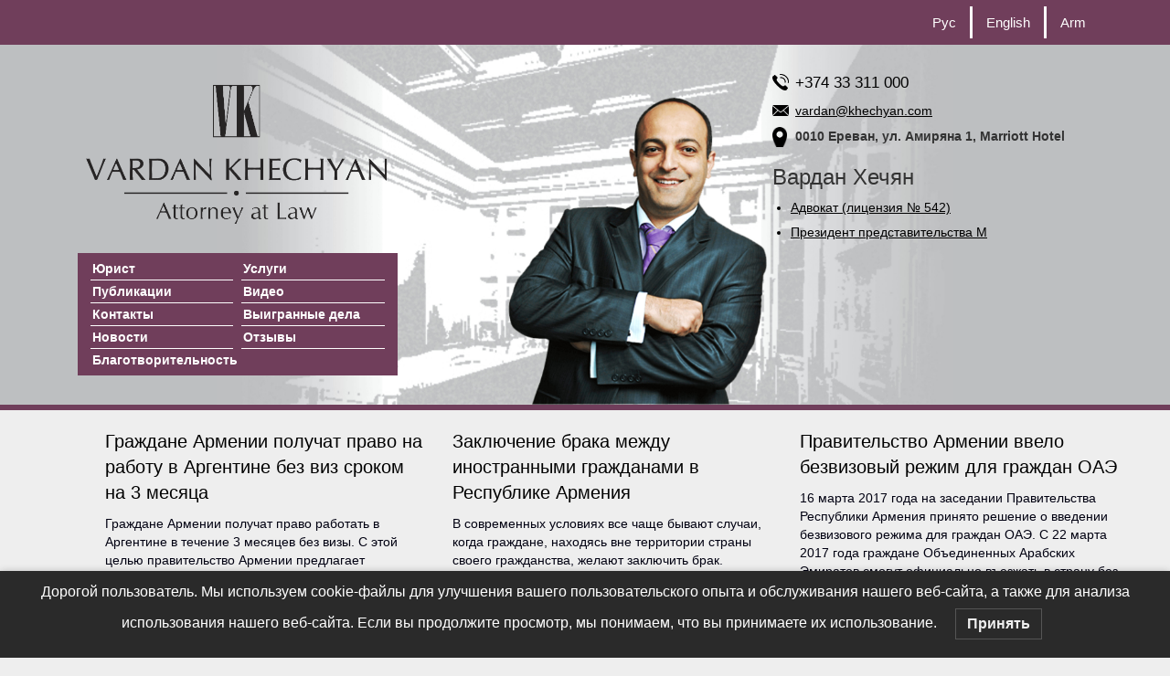

--- FILE ---
content_type: text/html; charset=UTF-8
request_url: https://www.armenianlaw.com/tag/citizenship_migration_issues/
body_size: 110774
content:
<!DOCTYPE html PUBLIC "-//W3C//DTD XHTML 1.0 Transitional//EN" "http://www.w3.org/TR/xhtml1/DTD/xhtml1-transitional.dtd">
<html>
<head>
    <!-- Google Tag Manager -->
    <script>(function(w,d,s,l,i){w[l]=w[l]||[];w[l].push({'gtm.start':
                new Date().getTime(),event:'gtm.js'});var f=d.getElementsByTagName(s)[0],
            j=d.createElement(s),dl=l!='dataLayer'?'&l='+l:'';j.async=true;j.src=
            'https://www.googletagmanager.com/gtm.js?id=%27+i+dl;f.parentNode.insertBefore(j,f);
        })(window,document,'script','dataLayer','GTM-5F2PS2R');</script>
    <!-- End Google Tag Manager -->
  <meta charset="utf-8">
  <meta http-equiv="X-UA-Compatible" content="IE=edge">
  <meta name="viewport" content="width=device-width, initial-scale=1">

  <link rel="alternate" type="application/rss+xml" title="Юридический офис Вардана Хечяна Feed" href="https://www.armenianlaw.com/feed/">

  <meta name='robots' content='index, follow, max-image-preview:large, max-snippet:-1, max-video-preview:-1' />
	<style>img:is([sizes="auto" i], [sizes^="auto," i]) { contain-intrinsic-size: 3000px 1500px }</style>
	<link rel="alternate" hreflang="ru-ru" href="https://www.armenianlaw.com/tag/citizenship_migration_issues/" />
<link rel="alternate" hreflang="en-us" href="https://www.armenianlaw.com/en/tag/citizenship_migration_issues-en/" />
<link rel="alternate" hreflang="hy-am" href="https://www.armenianlaw.com/hy/tag/citizenship_migration_issues-hy/" />
<link rel="alternate" hreflang="x-default" href="https://www.armenianlaw.com/tag/citizenship_migration_issues/" />

	<!-- This site is optimized with the Yoast SEO plugin v26.7 - https://yoast.com/wordpress/plugins/seo/ -->
	<title>Гражданство и миграционные вопросы Archives - Юридический офис Вардана Хечяна</title>
	<link rel="canonical" href="https://www.armenianlaw.com/tag/citizenship_migration_issues/" />
	<link rel="next" href="https://www.armenianlaw.com/tag/citizenship_migration_issues/page/2/" />
	<meta property="og:locale" content="ru_RU" />
	<meta property="og:type" content="article" />
	<meta property="og:title" content="Гражданство и миграционные вопросы Archives - Юридический офис Вардана Хечяна" />
	<meta property="og:url" content="https://www.armenianlaw.com/tag/citizenship_migration_issues/" />
	<meta property="og:site_name" content="Юридический офис Вардана Хечяна" />
	<meta name="twitter:card" content="summary_large_image" />
	<script type="application/ld+json" class="yoast-schema-graph">{"@context":"https://schema.org","@graph":[{"@type":"CollectionPage","@id":"https://www.armenianlaw.com/tag/citizenship_migration_issues/","url":"https://www.armenianlaw.com/tag/citizenship_migration_issues/","name":"Гражданство и миграционные вопросы Archives - Юридический офис Вардана Хечяна","isPartOf":{"@id":"https://www.armenianlaw.com/#website"},"primaryImageOfPage":{"@id":"https://www.armenianlaw.com/tag/citizenship_migration_issues/#primaryimage"},"image":{"@id":"https://www.armenianlaw.com/tag/citizenship_migration_issues/#primaryimage"},"thumbnailUrl":"https://www.armenianlaw.com/wp-content/uploads/2019/04/argentina.jpg","breadcrumb":{"@id":"https://www.armenianlaw.com/tag/citizenship_migration_issues/#breadcrumb"},"inLanguage":"ru-RU"},{"@type":"ImageObject","inLanguage":"ru-RU","@id":"https://www.armenianlaw.com/tag/citizenship_migration_issues/#primaryimage","url":"https://www.armenianlaw.com/wp-content/uploads/2019/04/argentina.jpg","contentUrl":"https://www.armenianlaw.com/wp-content/uploads/2019/04/argentina.jpg","width":1000,"height":836},{"@type":"BreadcrumbList","@id":"https://www.armenianlaw.com/tag/citizenship_migration_issues/#breadcrumb","itemListElement":[{"@type":"ListItem","position":1,"name":"Home","item":"https://www.armenianlaw.com/"},{"@type":"ListItem","position":2,"name":"Гражданство и миграционные вопросы"}]},{"@type":"WebSite","@id":"https://www.armenianlaw.com/#website","url":"https://www.armenianlaw.com/","name":"юридический офис","description":"Юридические услуги в Ереване","publisher":{"@id":"https://www.armenianlaw.com/#organization"},"alternateName":"Юрист в Ереване","potentialAction":[{"@type":"SearchAction","target":{"@type":"EntryPoint","urlTemplate":"https://www.armenianlaw.com/?s={search_term_string}"},"query-input":{"@type":"PropertyValueSpecification","valueRequired":true,"valueName":"search_term_string"}}],"inLanguage":"ru-RU"},{"@type":"Organization","@id":"https://www.armenianlaw.com/#organization","name":"Юридический офис Вардана Хечяна","alternateName":"Юрист в Ереване","url":"https://www.armenianlaw.com/","logo":{"@type":"ImageObject","inLanguage":"ru-RU","@id":"https://www.armenianlaw.com/#/schema/logo/image/","url":"https://www.armenianlaw.com/wp-content/uploads/2021/02/vk.jpg","contentUrl":"https://www.armenianlaw.com/wp-content/uploads/2021/02/vk.jpg","width":300,"height":198,"caption":"Юридический офис Вардана Хечяна"},"image":{"@id":"https://www.armenianlaw.com/#/schema/logo/image/"},"sameAs":["https://t.me/s/Vardan_Khechyan","https://www.instagram.com/vardan.khechyan/"]}]}</script>
	<!-- / Yoast SEO plugin. -->


<link rel='dns-prefetch' href='//ajax.googleapis.com' />
<link rel="alternate" type="application/rss+xml" title="Юридический офис Вардана Хечяна &raquo; Лента метки Гражданство и миграционные вопросы" href="https://www.armenianlaw.com/tag/citizenship_migration_issues/feed/" />
<script type="text/javascript">
/* <![CDATA[ */
window._wpemojiSettings = {"baseUrl":"https:\/\/s.w.org\/images\/core\/emoji\/16.0.1\/72x72\/","ext":".png","svgUrl":"https:\/\/s.w.org\/images\/core\/emoji\/16.0.1\/svg\/","svgExt":".svg","source":{"concatemoji":"https:\/\/www.armenianlaw.com\/wp-includes\/js\/wp-emoji-release.min.js?ver=6.8.3"}};
/*! This file is auto-generated */
!function(s,n){var o,i,e;function c(e){try{var t={supportTests:e,timestamp:(new Date).valueOf()};sessionStorage.setItem(o,JSON.stringify(t))}catch(e){}}function p(e,t,n){e.clearRect(0,0,e.canvas.width,e.canvas.height),e.fillText(t,0,0);var t=new Uint32Array(e.getImageData(0,0,e.canvas.width,e.canvas.height).data),a=(e.clearRect(0,0,e.canvas.width,e.canvas.height),e.fillText(n,0,0),new Uint32Array(e.getImageData(0,0,e.canvas.width,e.canvas.height).data));return t.every(function(e,t){return e===a[t]})}function u(e,t){e.clearRect(0,0,e.canvas.width,e.canvas.height),e.fillText(t,0,0);for(var n=e.getImageData(16,16,1,1),a=0;a<n.data.length;a++)if(0!==n.data[a])return!1;return!0}function f(e,t,n,a){switch(t){case"flag":return n(e,"\ud83c\udff3\ufe0f\u200d\u26a7\ufe0f","\ud83c\udff3\ufe0f\u200b\u26a7\ufe0f")?!1:!n(e,"\ud83c\udde8\ud83c\uddf6","\ud83c\udde8\u200b\ud83c\uddf6")&&!n(e,"\ud83c\udff4\udb40\udc67\udb40\udc62\udb40\udc65\udb40\udc6e\udb40\udc67\udb40\udc7f","\ud83c\udff4\u200b\udb40\udc67\u200b\udb40\udc62\u200b\udb40\udc65\u200b\udb40\udc6e\u200b\udb40\udc67\u200b\udb40\udc7f");case"emoji":return!a(e,"\ud83e\udedf")}return!1}function g(e,t,n,a){var r="undefined"!=typeof WorkerGlobalScope&&self instanceof WorkerGlobalScope?new OffscreenCanvas(300,150):s.createElement("canvas"),o=r.getContext("2d",{willReadFrequently:!0}),i=(o.textBaseline="top",o.font="600 32px Arial",{});return e.forEach(function(e){i[e]=t(o,e,n,a)}),i}function t(e){var t=s.createElement("script");t.src=e,t.defer=!0,s.head.appendChild(t)}"undefined"!=typeof Promise&&(o="wpEmojiSettingsSupports",i=["flag","emoji"],n.supports={everything:!0,everythingExceptFlag:!0},e=new Promise(function(e){s.addEventListener("DOMContentLoaded",e,{once:!0})}),new Promise(function(t){var n=function(){try{var e=JSON.parse(sessionStorage.getItem(o));if("object"==typeof e&&"number"==typeof e.timestamp&&(new Date).valueOf()<e.timestamp+604800&&"object"==typeof e.supportTests)return e.supportTests}catch(e){}return null}();if(!n){if("undefined"!=typeof Worker&&"undefined"!=typeof OffscreenCanvas&&"undefined"!=typeof URL&&URL.createObjectURL&&"undefined"!=typeof Blob)try{var e="postMessage("+g.toString()+"("+[JSON.stringify(i),f.toString(),p.toString(),u.toString()].join(",")+"));",a=new Blob([e],{type:"text/javascript"}),r=new Worker(URL.createObjectURL(a),{name:"wpTestEmojiSupports"});return void(r.onmessage=function(e){c(n=e.data),r.terminate(),t(n)})}catch(e){}c(n=g(i,f,p,u))}t(n)}).then(function(e){for(var t in e)n.supports[t]=e[t],n.supports.everything=n.supports.everything&&n.supports[t],"flag"!==t&&(n.supports.everythingExceptFlag=n.supports.everythingExceptFlag&&n.supports[t]);n.supports.everythingExceptFlag=n.supports.everythingExceptFlag&&!n.supports.flag,n.DOMReady=!1,n.readyCallback=function(){n.DOMReady=!0}}).then(function(){return e}).then(function(){var e;n.supports.everything||(n.readyCallback(),(e=n.source||{}).concatemoji?t(e.concatemoji):e.wpemoji&&e.twemoji&&(t(e.twemoji),t(e.wpemoji)))}))}((window,document),window._wpemojiSettings);
/* ]]> */
</script>
<style id='wp-emoji-styles-inline-css' type='text/css'>

	img.wp-smiley, img.emoji {
		display: inline !important;
		border: none !important;
		box-shadow: none !important;
		height: 1em !important;
		width: 1em !important;
		margin: 0 0.07em !important;
		vertical-align: -0.1em !important;
		background: none !important;
		padding: 0 !important;
	}
</style>
<link rel='stylesheet' id='wp-block-library-css' href='https://www.armenianlaw.com/wp-includes/css/dist/block-library/style.min.css?ver=6.8.3' type='text/css' media='all' />
<style id='classic-theme-styles-inline-css' type='text/css'>
/*! This file is auto-generated */
.wp-block-button__link{color:#fff;background-color:#32373c;border-radius:9999px;box-shadow:none;text-decoration:none;padding:calc(.667em + 2px) calc(1.333em + 2px);font-size:1.125em}.wp-block-file__button{background:#32373c;color:#fff;text-decoration:none}
</style>
<style id='global-styles-inline-css' type='text/css'>
:root{--wp--preset--aspect-ratio--square: 1;--wp--preset--aspect-ratio--4-3: 4/3;--wp--preset--aspect-ratio--3-4: 3/4;--wp--preset--aspect-ratio--3-2: 3/2;--wp--preset--aspect-ratio--2-3: 2/3;--wp--preset--aspect-ratio--16-9: 16/9;--wp--preset--aspect-ratio--9-16: 9/16;--wp--preset--color--black: #000000;--wp--preset--color--cyan-bluish-gray: #abb8c3;--wp--preset--color--white: #ffffff;--wp--preset--color--pale-pink: #f78da7;--wp--preset--color--vivid-red: #cf2e2e;--wp--preset--color--luminous-vivid-orange: #ff6900;--wp--preset--color--luminous-vivid-amber: #fcb900;--wp--preset--color--light-green-cyan: #7bdcb5;--wp--preset--color--vivid-green-cyan: #00d084;--wp--preset--color--pale-cyan-blue: #8ed1fc;--wp--preset--color--vivid-cyan-blue: #0693e3;--wp--preset--color--vivid-purple: #9b51e0;--wp--preset--gradient--vivid-cyan-blue-to-vivid-purple: linear-gradient(135deg,rgba(6,147,227,1) 0%,rgb(155,81,224) 100%);--wp--preset--gradient--light-green-cyan-to-vivid-green-cyan: linear-gradient(135deg,rgb(122,220,180) 0%,rgb(0,208,130) 100%);--wp--preset--gradient--luminous-vivid-amber-to-luminous-vivid-orange: linear-gradient(135deg,rgba(252,185,0,1) 0%,rgba(255,105,0,1) 100%);--wp--preset--gradient--luminous-vivid-orange-to-vivid-red: linear-gradient(135deg,rgba(255,105,0,1) 0%,rgb(207,46,46) 100%);--wp--preset--gradient--very-light-gray-to-cyan-bluish-gray: linear-gradient(135deg,rgb(238,238,238) 0%,rgb(169,184,195) 100%);--wp--preset--gradient--cool-to-warm-spectrum: linear-gradient(135deg,rgb(74,234,220) 0%,rgb(151,120,209) 20%,rgb(207,42,186) 40%,rgb(238,44,130) 60%,rgb(251,105,98) 80%,rgb(254,248,76) 100%);--wp--preset--gradient--blush-light-purple: linear-gradient(135deg,rgb(255,206,236) 0%,rgb(152,150,240) 100%);--wp--preset--gradient--blush-bordeaux: linear-gradient(135deg,rgb(254,205,165) 0%,rgb(254,45,45) 50%,rgb(107,0,62) 100%);--wp--preset--gradient--luminous-dusk: linear-gradient(135deg,rgb(255,203,112) 0%,rgb(199,81,192) 50%,rgb(65,88,208) 100%);--wp--preset--gradient--pale-ocean: linear-gradient(135deg,rgb(255,245,203) 0%,rgb(182,227,212) 50%,rgb(51,167,181) 100%);--wp--preset--gradient--electric-grass: linear-gradient(135deg,rgb(202,248,128) 0%,rgb(113,206,126) 100%);--wp--preset--gradient--midnight: linear-gradient(135deg,rgb(2,3,129) 0%,rgb(40,116,252) 100%);--wp--preset--font-size--small: 13px;--wp--preset--font-size--medium: 20px;--wp--preset--font-size--large: 36px;--wp--preset--font-size--x-large: 42px;--wp--preset--spacing--20: 0.44rem;--wp--preset--spacing--30: 0.67rem;--wp--preset--spacing--40: 1rem;--wp--preset--spacing--50: 1.5rem;--wp--preset--spacing--60: 2.25rem;--wp--preset--spacing--70: 3.38rem;--wp--preset--spacing--80: 5.06rem;--wp--preset--shadow--natural: 6px 6px 9px rgba(0, 0, 0, 0.2);--wp--preset--shadow--deep: 12px 12px 50px rgba(0, 0, 0, 0.4);--wp--preset--shadow--sharp: 6px 6px 0px rgba(0, 0, 0, 0.2);--wp--preset--shadow--outlined: 6px 6px 0px -3px rgba(255, 255, 255, 1), 6px 6px rgba(0, 0, 0, 1);--wp--preset--shadow--crisp: 6px 6px 0px rgba(0, 0, 0, 1);}:where(.is-layout-flex){gap: 0.5em;}:where(.is-layout-grid){gap: 0.5em;}body .is-layout-flex{display: flex;}.is-layout-flex{flex-wrap: wrap;align-items: center;}.is-layout-flex > :is(*, div){margin: 0;}body .is-layout-grid{display: grid;}.is-layout-grid > :is(*, div){margin: 0;}:where(.wp-block-columns.is-layout-flex){gap: 2em;}:where(.wp-block-columns.is-layout-grid){gap: 2em;}:where(.wp-block-post-template.is-layout-flex){gap: 1.25em;}:where(.wp-block-post-template.is-layout-grid){gap: 1.25em;}.has-black-color{color: var(--wp--preset--color--black) !important;}.has-cyan-bluish-gray-color{color: var(--wp--preset--color--cyan-bluish-gray) !important;}.has-white-color{color: var(--wp--preset--color--white) !important;}.has-pale-pink-color{color: var(--wp--preset--color--pale-pink) !important;}.has-vivid-red-color{color: var(--wp--preset--color--vivid-red) !important;}.has-luminous-vivid-orange-color{color: var(--wp--preset--color--luminous-vivid-orange) !important;}.has-luminous-vivid-amber-color{color: var(--wp--preset--color--luminous-vivid-amber) !important;}.has-light-green-cyan-color{color: var(--wp--preset--color--light-green-cyan) !important;}.has-vivid-green-cyan-color{color: var(--wp--preset--color--vivid-green-cyan) !important;}.has-pale-cyan-blue-color{color: var(--wp--preset--color--pale-cyan-blue) !important;}.has-vivid-cyan-blue-color{color: var(--wp--preset--color--vivid-cyan-blue) !important;}.has-vivid-purple-color{color: var(--wp--preset--color--vivid-purple) !important;}.has-black-background-color{background-color: var(--wp--preset--color--black) !important;}.has-cyan-bluish-gray-background-color{background-color: var(--wp--preset--color--cyan-bluish-gray) !important;}.has-white-background-color{background-color: var(--wp--preset--color--white) !important;}.has-pale-pink-background-color{background-color: var(--wp--preset--color--pale-pink) !important;}.has-vivid-red-background-color{background-color: var(--wp--preset--color--vivid-red) !important;}.has-luminous-vivid-orange-background-color{background-color: var(--wp--preset--color--luminous-vivid-orange) !important;}.has-luminous-vivid-amber-background-color{background-color: var(--wp--preset--color--luminous-vivid-amber) !important;}.has-light-green-cyan-background-color{background-color: var(--wp--preset--color--light-green-cyan) !important;}.has-vivid-green-cyan-background-color{background-color: var(--wp--preset--color--vivid-green-cyan) !important;}.has-pale-cyan-blue-background-color{background-color: var(--wp--preset--color--pale-cyan-blue) !important;}.has-vivid-cyan-blue-background-color{background-color: var(--wp--preset--color--vivid-cyan-blue) !important;}.has-vivid-purple-background-color{background-color: var(--wp--preset--color--vivid-purple) !important;}.has-black-border-color{border-color: var(--wp--preset--color--black) !important;}.has-cyan-bluish-gray-border-color{border-color: var(--wp--preset--color--cyan-bluish-gray) !important;}.has-white-border-color{border-color: var(--wp--preset--color--white) !important;}.has-pale-pink-border-color{border-color: var(--wp--preset--color--pale-pink) !important;}.has-vivid-red-border-color{border-color: var(--wp--preset--color--vivid-red) !important;}.has-luminous-vivid-orange-border-color{border-color: var(--wp--preset--color--luminous-vivid-orange) !important;}.has-luminous-vivid-amber-border-color{border-color: var(--wp--preset--color--luminous-vivid-amber) !important;}.has-light-green-cyan-border-color{border-color: var(--wp--preset--color--light-green-cyan) !important;}.has-vivid-green-cyan-border-color{border-color: var(--wp--preset--color--vivid-green-cyan) !important;}.has-pale-cyan-blue-border-color{border-color: var(--wp--preset--color--pale-cyan-blue) !important;}.has-vivid-cyan-blue-border-color{border-color: var(--wp--preset--color--vivid-cyan-blue) !important;}.has-vivid-purple-border-color{border-color: var(--wp--preset--color--vivid-purple) !important;}.has-vivid-cyan-blue-to-vivid-purple-gradient-background{background: var(--wp--preset--gradient--vivid-cyan-blue-to-vivid-purple) !important;}.has-light-green-cyan-to-vivid-green-cyan-gradient-background{background: var(--wp--preset--gradient--light-green-cyan-to-vivid-green-cyan) !important;}.has-luminous-vivid-amber-to-luminous-vivid-orange-gradient-background{background: var(--wp--preset--gradient--luminous-vivid-amber-to-luminous-vivid-orange) !important;}.has-luminous-vivid-orange-to-vivid-red-gradient-background{background: var(--wp--preset--gradient--luminous-vivid-orange-to-vivid-red) !important;}.has-very-light-gray-to-cyan-bluish-gray-gradient-background{background: var(--wp--preset--gradient--very-light-gray-to-cyan-bluish-gray) !important;}.has-cool-to-warm-spectrum-gradient-background{background: var(--wp--preset--gradient--cool-to-warm-spectrum) !important;}.has-blush-light-purple-gradient-background{background: var(--wp--preset--gradient--blush-light-purple) !important;}.has-blush-bordeaux-gradient-background{background: var(--wp--preset--gradient--blush-bordeaux) !important;}.has-luminous-dusk-gradient-background{background: var(--wp--preset--gradient--luminous-dusk) !important;}.has-pale-ocean-gradient-background{background: var(--wp--preset--gradient--pale-ocean) !important;}.has-electric-grass-gradient-background{background: var(--wp--preset--gradient--electric-grass) !important;}.has-midnight-gradient-background{background: var(--wp--preset--gradient--midnight) !important;}.has-small-font-size{font-size: var(--wp--preset--font-size--small) !important;}.has-medium-font-size{font-size: var(--wp--preset--font-size--medium) !important;}.has-large-font-size{font-size: var(--wp--preset--font-size--large) !important;}.has-x-large-font-size{font-size: var(--wp--preset--font-size--x-large) !important;}
:where(.wp-block-post-template.is-layout-flex){gap: 1.25em;}:where(.wp-block-post-template.is-layout-grid){gap: 1.25em;}
:where(.wp-block-columns.is-layout-flex){gap: 2em;}:where(.wp-block-columns.is-layout-grid){gap: 2em;}
:root :where(.wp-block-pullquote){font-size: 1.5em;line-height: 1.6;}
</style>
<link rel='stylesheet' id='responsive-lightbox-nivo-css' href='https://www.armenianlaw.com/wp-content/plugins/responsive-lightbox/assets/nivo/nivo-lightbox.min.css?ver=1.3.1' type='text/css' media='all' />
<link rel='stylesheet' id='responsive-lightbox-nivo-default-css' href='https://www.armenianlaw.com/wp-content/plugins/responsive-lightbox/assets/nivo/themes/default/default.css?ver=1.3.1' type='text/css' media='all' />
<link rel='stylesheet' id='wpml-legacy-horizontal-list-0-css' href='//www.armenianlaw.com/wp-content/plugins/sitepress-multilingual-cms/templates/language-switchers/legacy-list-horizontal/style.min.css?ver=1' type='text/css' media='all' />
<style id='wpml-legacy-horizontal-list-0-inline-css' type='text/css'>
.wpml-ls-statics-shortcode_actions, .wpml-ls-statics-shortcode_actions .wpml-ls-sub-menu, .wpml-ls-statics-shortcode_actions a {border-color:#cdcdcd;}.wpml-ls-statics-shortcode_actions a {color:#444444;background-color:#ffffff;}.wpml-ls-statics-shortcode_actions a:hover,.wpml-ls-statics-shortcode_actions a:focus {color:#000000;background-color:#eeeeee;}.wpml-ls-statics-shortcode_actions .wpml-ls-current-language>a {color:#444444;background-color:#ffffff;}.wpml-ls-statics-shortcode_actions .wpml-ls-current-language:hover>a, .wpml-ls-statics-shortcode_actions .wpml-ls-current-language>a:focus {color:#000000;background-color:#eeeeee;}
</style>
<link rel='stylesheet' id='lwpcng-main-css' href='https://www.armenianlaw.com/wp-content/plugins/luckywp-cookie-notice-gdpr/front/assets/main.min.css?ver=1.2.1' type='text/css' media='all' />
<link rel='stylesheet' id='roots_css-css' href='https://www.armenianlaw.com/wp-content/themes/ArmenianLaw/assets/css/main.css' type='text/css' media='all' />
<script type="text/javascript" src="//ajax.googleapis.com/ajax/libs/jquery/1.11.1/jquery.js" id="jquery-js"></script>
<script>window.jQuery || document.write('<script src="https://www.armenianlaw.com/wp-content/themes/ArmenianLaw/assets/vendor/jquery/dist/jquery.min.js?1.11.1"><\/script>')</script>
<script type="text/javascript" src="https://www.armenianlaw.com/wp-content/plugins/responsive-lightbox/assets/infinitescroll/infinite-scroll.pkgd.min.js?ver=4.0.1" id="responsive-lightbox-infinite-scroll-js"></script>
<script type="text/javascript" src="https://www.armenianlaw.com/wp-content/plugins/luckywp-cookie-notice-gdpr/front/assets/main.min.js?ver=1.2.1" id="lwpcng-main-js"></script>
<link rel="https://api.w.org/" href="https://www.armenianlaw.com/wp-json/" /><link rel="alternate" title="JSON" type="application/json" href="https://www.armenianlaw.com/wp-json/wp/v2/tags/104" /><link rel="EditURI" type="application/rsd+xml" title="RSD" href="https://www.armenianlaw.com/xmlrpc.php?rsd" />
<meta name="generator" content="WordPress 6.8.3" />
<meta name="generator" content="WPML ver:4.5.2 stt:24,1,47;" />
<!-- Markup (JSON-LD) structured in schema.org ver.4.8.1 START -->
<!-- Markup (JSON-LD) structured in schema.org END -->
<link rel="icon" href="https://www.armenianlaw.com/wp-content/uploads/2015/06/cropped-LOGOS-32x32.jpg" sizes="32x32" />
<link rel="icon" href="https://www.armenianlaw.com/wp-content/uploads/2015/06/cropped-LOGOS-192x192.jpg" sizes="192x192" />
<link rel="apple-touch-icon" href="https://www.armenianlaw.com/wp-content/uploads/2015/06/cropped-LOGOS-180x180.jpg" />
<meta name="msapplication-TileImage" content="https://www.armenianlaw.com/wp-content/uploads/2015/06/cropped-LOGOS-270x270.jpg" />
		<style type="text/css" id="wp-custom-css">
			.entry-content a{
	color:#2c51b0;
}
.post-216595 a{
	color:#2c51b0;
}
@media (max-width: 760px){
		.burger {z-index: auto;}
}
@media (max-width: 760px){
 			ul.menu-items-ul {
			z-index:10 !important;
		}
}
#follow-icons-inst:hover{
	background-image: url(https://www.armenianlaw.com/wp-content/uploads/2024/04/instagram-1-svgrepo-com.png);
    background-repeat: no-repeat;
}
#follow-icons-inst{
	background-image: url(https://www.armenianlaw.com/wp-content/uploads/2024/04/instagram-1.png);
    background-repeat: no-repeat;
}	

#follow-icons-telegram:hover{
	background-image: url(https://www.armenianlaw.com/wp-content/uploads/2024/04/telegram-svgrepo-com.png);
    background-repeat: no-repeat;
}
#follow-icons-telegram{
	background-image: url(https://www.armenianlaw.com/wp-content/uploads/2024/04/telegram.png);
    background-repeat: no-repeat;
}	
		</style>
		</head>
<body class="archive tag tag-citizenship_migration_issues tag-104 wp-theme-ArmenianLaw sidebar-primary">
<!-- Google Tag Manager (noscript) -->
<noscript><iframe src="https://www.googletagmanager.com/ns.html?id=GTM-5F2PS2R%22"; height="0" width="0" style="display:none;visibility:hidden"></iframe></noscript>
<!-- End Google Tag Manager (noscript) -->
<!--[if lt IE 8]>
<div class="alert alert-warning">
    You are using an <strong>outdated</strong> browser. Please <a href="http://browsehappy.com/">upgrade your browser</a> to improve your experience.</div>
<![endif]-->

<header class="banner navbar navbar-default navbar-static-top" role="banner">
    <div class="container">
        <div class="languages_div" >
            
<div class="lang_sel_list_horizontal wpml-ls-statics-shortcode_actions wpml-ls wpml-ls-legacy-list-horizontal" id="lang_sel_list">
	<ul><li class="icl-ru wpml-ls-slot-shortcode_actions wpml-ls-item wpml-ls-item-ru wpml-ls-current-language wpml-ls-first-item wpml-ls-item-legacy-list-horizontal">
				<a href="https://www.armenianlaw.com/tag/citizenship_migration_issues/" class="wpml-ls-link">
                    <span class="wpml-ls-native icl_lang_sel_native">Рус</span></a>
			</li><li class="icl-en wpml-ls-slot-shortcode_actions wpml-ls-item wpml-ls-item-en wpml-ls-item-legacy-list-horizontal">
				<a href="https://www.armenianlaw.com/en/tag/citizenship_migration_issues-en/" class="wpml-ls-link">
                    <span class="wpml-ls-native icl_lang_sel_native" lang="en">English</span></a>
			</li><li class="icl-hy wpml-ls-slot-shortcode_actions wpml-ls-item wpml-ls-item-hy wpml-ls-last-item wpml-ls-item-legacy-list-horizontal">
				<a href="https://www.armenianlaw.com/hy/tag/citizenship_migration_issues-hy/" class="wpml-ls-link">
                    <span class="wpml-ls-native icl_lang_sel_native" lang="hy">Arm</span></a>
			</li></ul>
</div>
        </div>
    </div>

    <div class="wrap  main-container" role="document">
        <div class="content border-bottom6 advocate_pic">
            <div class="container">
                <div class="col-xs-4">
                    <a href="https://www.armenianlaw.com"> <div class="attorney_at_law"></div></a>
                    <div id="navigation">
                        <nav class=" collapse navbar-collapse" role="navigation">
                            <ul id="menu-header-nav-2" class="menu-items-ul"><li class="menu-%d1%8e%d1%80%d0%b8%d1%81%d1%82"><a href="https://www.armenianlaw.com/">Юрист</a></li>
<li class="menu-%d1%83%d1%81%d0%bb%d1%83%d0%b3%d0%b8"><a href="https://www.armenianlaw.com/services/">Услуги</a></li>
<li class="menu-%d0%bf%d1%83%d0%b1%d0%bb%d0%b8%d0%ba%d0%b0%d1%86%d0%b8%d0%b8"><a href="https://www.armenianlaw.com/category/publications/">Публикации</a></li>
<li class="menu-%d0%b2%d0%b8%d0%b4%d0%b5%d0%be"><a href="https://www.armenianlaw.com/category/videos-old-ru/">Видео</a></li>
<li class="menu-%d0%ba%d0%be%d0%bd%d1%82%d0%b0%d0%ba%d1%82%d1%8b"><a href="https://www.armenianlaw.com/%d0%ba%d0%be%d0%bd%d1%82%d0%b0%d0%ba%d1%82%d1%8b/">Контакты</a></li>
<li class="menu-%d0%b2%d1%8b%d0%b8%d0%b3%d1%80%d0%b0%d0%bd%d0%bd%d1%8b%d0%b5-%d0%b4%d0%b5%d0%bb%d0%b0"><a href="https://www.armenianlaw.com/category/win/">Выигранные дела</a></li>
<li class="menu-%d0%bd%d0%be%d0%b2%d0%be%d1%81%d1%82%d0%b8"><a href="https://www.armenianlaw.com/category/news/">Новости</a></li>
<li class="menu-%d0%be%d1%82%d0%b7%d1%8b%d0%b2%d1%8b"><a href="https://www.armenianlaw.com/%d0%be%d1%82%d0%b7%d1%8b%d0%b2%d1%8b/">Отзывы</a></li>
<li class="menu-%d0%b1%d0%bb%d0%b0%d0%b3%d0%be%d1%82%d0%b2%d0%be%d1%80%d0%b8%d1%82%d0%b5%d0%bb%d1%8c%d0%bd%d0%be%d1%81%d1%82%d1%8c"><a href="https://www.armenianlaw.com/pro-bono/">Благотворительность</a></li>
</ul>                        </nav>
                    </div>
                </div>
                <div class="col-lg-5 col-xs-4">
                    <div class=""></div>
                </div>
                                    <div class="col-lg-3 col-xs-4">
                        <div class="addres-mail">
                            <div class="header-contacts">
                                <div class="header-contacts-phone"><a href="tel:+37433311000"> +374 33 311 000</a></div>
                                <div class="header-contacts-email"> <a href="mailto:vardan@khechyan.com" target="_blank"> vardan@khechyan.com</a></div>
                                <div class="header-contacts-location">0010 Ереван, ул. Амиряна 1, Marriott Hotel</div>
                            </div>
                        </div>
                        <div>
                            <h3><b><h3>Вардан Хечян</h3>
</b></h3>
                            <ul class="header-ul-about">
                                <a class="header-type-text-link" href="http://www.armenianlaw.com/ru/advo"><li id="header-li-about0" class="header-li-about">Адвокат (лицензия № 542)</li></a>
                                <a class="header-type-text-link" target="_blank" href="http://www.mcca.am"><li id="header-li-about1" class="header-li-about"> Президент представительства Международного Союза (Содружества) адвокатов</li></a>
                                <a class="header-type-text-link" target="_blank" href="http://chea-taic.be/each-branches-in-the-world/"><li id="header-li-about2" class="header-li-about">Председатель представительства Европейской Арбитражной Палаты</li></a>
                                <a class="header-type-text-link" target="_blank" href="http://www.armenianlaw.com/ru/corporate-lawyers/"><li id="header-li-about3" class="header-li-about">Руководитель «Группы корпоративных адвокатов»</li></a>
                            </ul>
                        </div>
                    </div>
                            </div>
        </div>
    </div>
</header>

<div class="wrap container" role="document">
    <div class="content row">
        <main class="main" role="main">
            <div class="container tag-page">
        <div class="clearfix">    <div class="col-sm-4">
        <div class="tag-page-header">
            <a href="https://www.armenianlaw.com/grazhdane-armenii-poluchat-pravo-na-rabotu-v-argentine/">
                Граждане Армении получат право на работу в Аргентине без виз сроком на 3 месяца            </a>
        </div>
        <div class="entry-summary-tag-page">
            <p>Граждане Армении получат право работать в Аргентине в течение 3 месяцев без визы. С этой целью правительство Армении предлагает парламенту ратифицировать соглашение, подписанное между двумя странами. Об этом замглавы МИД Армении Григор Ованнисян заявил в понедельник на заседании постоянной парламентской комиссии по внешним отношениям. Это соглашение предоставит аналогичное право и гражданам Аргентины, приезжающим в Армению. &#171;В рамках&#8230;.</p>
        </div>
    </div>
        <div class="clearfix">    <div class="col-sm-4">
        <div class="tag-page-header">
            <a href="https://www.armenianlaw.com/zaklyucheniye-braka-mezhdu-inostrannimi-grazhdanami-v-respublike-armenia/">
                Заключение брака между иностранными гражданами в Республике Армения            </a>
        </div>
        <div class="entry-summary-tag-page">
            <p>В современных условиях все чаще бывают случаи, когда граждане, находясь вне территории страны своего гражданства, желают заключить брак. Подобные ситуации получили частое распространение и в Армении. В чем заключаются причины заключения брака на территории иностранного государства? Причины бывают самые разные. Некоторые иностранные пары вынужденно идут на этот шаг, по причине того, что постоянно проживают на&#8230;.</p>
        </div>
    </div>
        <div class="clearfix">    <div class="col-sm-4">
        <div class="tag-page-header">
            <a href="https://www.armenianlaw.com/grazhdane-oae-osvobozhdayutsya-ot-neobxodimosti-polucheniiya-vyezdnoy-vizy-v-armeniyu/">
                Правительство Армении ввело безвизовый режим для граждан ОАЭ            </a>
        </div>
        <div class="entry-summary-tag-page">
            <p>16 марта 2017 года на заседании Правительства Республики Армения принято решение о введении безвизового режима для граждан ОАЭ. С 22 марта 2017 года граждане Объединенных Арабских Эмиратов смогут официально въезжать в страну без визы и находиться на территории Армении в течение 180 дней в году.  Отметим, что ранее для въезда граждан ОАЭ требовалась виза, которая выдавалась&#8230;.</p>
        </div>
    </div>
    </div><div class="clearfix">    <div class="clearfix">    <div class="col-sm-4">
        <div class="tag-page-header">
            <a href="https://www.armenianlaw.com/otnyne-grazhdane-rossii-mogut-vyezzhat-v-armeniyu-po-vnutrennim-pasportam/">
                Отныне граждане России могут въезжать в Армению по внутренним паспортам            </a>
        </div>
        <div class="entry-summary-tag-page">
            <p>Правительство РА дало согласие на предложение о заключении соглашения «О внесении изменений в соглашение Правительства РА и Правительства РФ о безвизовых посещениях граждан РА и граждан РФ в форме обмена нотами» от 25 сентября 2000 года. Вносимое в соглашение изменение предусматривает для граждан РФ возможность въезда, выезда, нахождения и перемещения по территории Армении по общегражданском&#8230;.</p>
        </div>
    </div>
        <div class="clearfix">    <div class="col-sm-4">
        <div class="tag-page-header">
            <a href="https://www.armenianlaw.com/%d0%bf%d0%be%d0%bb%d1%83%d1%87%d0%b5%d0%bd%d0%b8%d1%8f-%d0%bf%d1%80%d0%b0%d0%b2%d0%b0-%d0%bd%d0%b0-%d0%bf%d1%80%d0%be%d0%b6%d0%b8%d0%b2%d0%b0%d0%bd%d0%b8%d0%b5-%d0%bf%d1%80%d0%b5%d0%b1%d1%8b%d0%b2/">
                Получение права на проживание (пребывание) в Республике Армения            </a>
        </div>
        <div class="entry-summary-tag-page">
            <p>Если иностранный гражданин желает проживать в Армении или хочет приобрести гражданство РА в общем порядке, то ему в первую очередь следует оформить те документы, которые позволят получить статус проживания и дадут право на законное пребывание на территории РА. Существует 3 вида статуса пребывания и проживания: временный, в случае которого выдается временная резидент карта; постоянный, в&#8230;.</p>
        </div>
    </div>
        <div class="clearfix">    <div class="col-sm-4">
        <div class="tag-page-header">
            <a href="https://www.armenianlaw.com/priobreteniye-i-prekrashenie-grajdanstva-armenii/">
                Приобретение и прекращение гражданства Республики Армения            </a>
        </div>
        <div class="entry-summary-tag-page">
            <p>Нормы, регулирующие приобретение и прекращение гражданства Республики Армения, закреплены в Законе Республики Армения «О гражданстве» от 6 ноября 1995 года.&nbsp;Любое дееспособное лицо, которому исполнилось 18 лет и которое проживает&nbsp;или пребывает на территории Армении либо за ее пределами, может обращаться с заявлением о приобретении гражданства РА, если оно: на законных основаниях в течение 3 последних лет&#8230;.</p>
        </div>
    </div>
    </div><div class="clearfix">    <div class="clearfix">    <div class="col-sm-4">
        <div class="tag-page-header">
            <a href="https://www.armenianlaw.com/priglasheniya-i-vidy-vyezdnix-viz-v-respubliku-armenia/">
                Виды въездных виз и приглашения в Республику Армения            </a>
        </div>
        <div class="entry-summary-tag-page">
            <p>Въезд инострацев в Республику Армения осуществляется на основании виз. Здесь будет говориться о видах виз, необходимых для пересечения границы Республики Армения.  Для начала отметим, что граждане некоторых стран имеют право безвизового въезда и пребывания на территории Армении в течение определенного срока (для граждан различных государств длительность этого срока устанавливается двусторонними международными договорами). Список этих стран. Также&#8230;.</p>
        </div>
    </div>
        <div class="clearfix">    <div class="col-sm-4">
        <div class="tag-page-header">
            <a href="https://www.armenianlaw.com/entry-exit/">
                Рассматривается возможность въезда граждан России в Армению по внутренним паспортам            </a>
        </div>
        <div class="entry-summary-tag-page">
            <p>Предложение о разрешении въезда граждан России на территорию Армении по внутренним паспортам получено и им занимается Министерство иностранных дел России, так как речь идет о внесении изменений в соглашение о взаимных поездках граждан. Это нововведение будет крайне выгодным для Армении с точки зрения развития туризма, а также очень удобным для граждан России, которые уже в&#8230;.</p>
        </div>
    </div>
        <div class="clearfix">    <div class="col-sm-4">
        <div class="tag-page-header">
            <a href="https://www.armenianlaw.com/advantages-of-dual-citizenship/">
                Преимущества двойного гражданства (на русском языке)            </a>
        </div>
        <div class="entry-summary-tag-page">
            <p>04.05.2016 Видеоконсультация адвоката Вардана Хечяна Тема консультации: Преимущества двойного гражданства (на русском языке)</p>
        </div>
    </div>
    </div><div class="clearfix">    <div class="clearfix">    <div class="col-sm-4">
        <div class="tag-page-header">
            <a href="https://www.armenianlaw.com/%d0%bf%d0%be%d0%bb%d1%83%d1%87%d0%b5%d0%bd%d0%b8%d0%b5-%d0%b3%d1%80%d0%b0%d0%b6%d0%b4%d0%b0%d0%bd%d1%81%d1%82%d0%b2%d0%b0-%d1%80%d0%b5%d1%81%d0%bf%d1%83%d0%b1%d0%bb%d0%b8%d0%ba%d0%b8-%d0%b0%d1%80/">
                Получение гражданства Республики Армения            </a>
        </div>
        <div class="entry-summary-tag-page">
            <p>Основания приобретения гражданства Армении Лицо, достигшее 18 лет и не имеющее гражданства, имеет право обратиться в соответствующие органы Республики Армения для получения гражданства, если: последние 3 года постоянно проживало на территории Армении; владеет армянским языком; знакомо с основными положениями Конституции Армении.   Вышеуказанные требования не распространяются на лиц, не имеющих гражданства Армении, если: лицо вступило&#8230;.</p>
        </div>
    </div>
        <div class="clearfix">    <div class="col-sm-4">
        <div class="tag-page-header">
            <a href="https://www.armenianlaw.com/%d0%bf%d0%be%d1%80%d1%8f%d0%b4%d0%be%d0%ba-%d0%b2%d1%8a%d0%b5%d0%b7%d0%b4%d0%b0-%d0%bd%d0%b0-%d1%82%d0%b5%d1%80%d1%80%d0%b8%d1%82%d0%be%d1%80%d0%b8%d1%8e-%d1%80%d0%b5%d1%81%d0%bf%d1%83%d0%b1%d0%bb/">
                Порядок въезда на территорию Республики Армения            </a>
        </div>
        <div class="entry-summary-tag-page">
            <p>Иностранные граждане имеют право на въезд на территорию Армении при наличии паспорта, визы и, в некоторых случаях, вида на жительства. На основании договора Армении с рядом государств (Россия, Украина, Беларусь, Грузия, Узбекистан, Таджикистан, Киргизия, Казахстан и Молдова) граждане этих стран имеют право въезда на территорию Армении без визы и находиться здесь не более 180 дней. После&#8230;.</p>
        </div>
    </div>
        <div class="clearfix">    <div class="col-sm-4">
        <div class="tag-page-header">
            <a href="https://www.armenianlaw.com/%d0%bf%d1%80%d0%b0%d0%b2%d0%be%d0%b2%d0%be%d0%b9-%d1%81%d1%82%d0%b0%d1%82%d1%83%d1%81-%d0%b8%d0%bd%d0%be%d1%81%d1%82%d1%80%d0%b0%d0%bd%d0%bd%d1%8b%d1%85-%d0%b3%d1%80%d0%b0%d0%b6%d0%b4%d0%b0%d0%bd/">
                Правовой статус иностранных граждан в Армении            </a>
        </div>
        <div class="entry-summary-tag-page">
            <p>Согласно закону РА «Об иностранцах», иностранные граждане имеют равные права, свободы и обязанности с гражданами Армении на территории РА, если иное не предусмотрено Конституцией, законом и международным договором. В установленном Конституцией Армении порядке иностранный гражданин имеет право: иметь собственность на территории Армении; работать; осуществлять предпринимательскую деятельность на территории Республики Армения и т. д. В установленном&#8230;.</p>
        </div>
    </div>
    </div><div class="clearfix"></div>        </main><!-- /.main -->
                    <!-- aside class="sidebar" role="complementary" -->
                  <!--/aside>< !-- /.sidebar -->
            </div><!-- /.content -->
</div><!-- /.wrap -->

﻿<footer class="content-info" role="contentinfo">
<div class="container welcome">
    <div>
                <div class="welcome-our-site-div"><span class="welcome-our-site-span">Наши услуги</span></div>
        <div id="owl-demo" class="owl-carousel owl-theme">
                            <div class="item">                <a href="https://www.armenianlaw.com/accountant/"><img width="300" height="300" src="https://www.armenianlaw.com/wp-content/uploads/2024/05/Значок-бух-усулги.png" class="attachment-medium size-medium wp-post-image" alt="Бухгалтерские услуги" decoding="async" fetchpriority="high" srcset="https://www.armenianlaw.com/wp-content/uploads/2024/05/Значок-бух-усулги.png 300w, https://www.armenianlaw.com/wp-content/uploads/2024/05/Значок-бух-усулги-150x150.png 150w" sizes="(max-width: 300px) 100vw, 300px" /><p class="text-center min-height-text"> Бухгалтерские услуги</p></a>
                                                            <a href="https://www.armenianlaw.com/medical/"><img width="300" height="300" src="https://www.armenianlaw.com/wp-content/uploads/2015/05/Арбитраж-300x300.png" class="attachment-medium size-medium wp-post-image" alt="Medical Disputes, Criminal Cases" decoding="async" srcset="https://www.armenianlaw.com/wp-content/uploads/2015/05/Арбитраж-300x300.png 300w, https://www.armenianlaw.com/wp-content/uploads/2015/05/Арбитраж-150x150.png 150w, https://www.armenianlaw.com/wp-content/uploads/2015/05/Арбитраж.png 512w" sizes="(max-width: 300px) 100vw, 300px" /><p class="text-center min-height-text"> Медицинские споры</p></a>
                </div>                            <div class="item">                <a href="https://www.armenianlaw.com/private-lawyer/"><img width="300" height="300" src="https://www.armenianlaw.com/wp-content/uploads/2015/05/Бизнес-адвокат-300x300.png" class="attachment-medium size-medium wp-post-image" alt="Business Lawyer, Personal Lawyer" decoding="async" srcset="https://www.armenianlaw.com/wp-content/uploads/2015/05/Бизнес-адвокат-300x300.png 300w, https://www.armenianlaw.com/wp-content/uploads/2015/05/Бизнес-адвокат-150x150.png 150w, https://www.armenianlaw.com/wp-content/uploads/2015/05/Бизнес-адвокат.png 512w" sizes="(max-width: 300px) 100vw, 300px" /><p class="text-center min-height-text"> Личный адвокат</p></a>
                                                            <a href="https://www.armenianlaw.com/%d0%bf%d0%be%d0%bc%d0%be%d1%89%d1%8c-%d0%bf%d1%80%d0%b8-%d0%b4%d1%82%d0%bf/"><img width="300" height="300" src="https://www.armenianlaw.com/wp-content/uploads/2015/05/Налоговые-споры-300x300.png" class="attachment-medium size-medium wp-post-image" alt="" decoding="async" srcset="https://www.armenianlaw.com/wp-content/uploads/2015/05/Налоговые-споры-300x300.png 300w, https://www.armenianlaw.com/wp-content/uploads/2015/05/Налоговые-споры-150x150.png 150w, https://www.armenianlaw.com/wp-content/uploads/2015/05/Налоговые-споры.png 512w" sizes="(max-width: 300px) 100vw, 300px" /><p class="text-center min-height-text"> Помощь при ДТП</p></a>
                </div>                            <div class="item">                <a href="https://www.armenianlaw.com/%d0%b7%d0%b0%d1%89%d0%b8%d1%82%d0%b0-%d0%bf%d1%80%d0%b0%d0%b2-%d0%bf%d0%be%d1%82%d1%80%d0%b5%d0%b1%d0%b8%d1%82%d0%b5%d0%bb%d0%b5%d0%b9/"><img width="300" height="300" src="https://www.armenianlaw.com/wp-content/uploads/2015/05/Защита-деловой-репутации-300x300.png" class="attachment-medium size-medium wp-post-image" alt="Business Reputation, Consumer Rights" decoding="async" srcset="https://www.armenianlaw.com/wp-content/uploads/2015/05/Защита-деловой-репутации-300x300.png 300w, https://www.armenianlaw.com/wp-content/uploads/2015/05/Защита-деловой-репутации-150x150.png 150w, https://www.armenianlaw.com/wp-content/uploads/2015/05/Защита-деловой-репутации.png 512w" sizes="(max-width: 300px) 100vw, 300px" /><p class="text-center min-height-text"> Защита прав потребителей</p></a>
                                                            <a href="https://www.armenianlaw.com/%d1%82%d1%80%d1%83%d0%b4%d0%be%d0%b2%d1%8b%d0%b5-%d1%81%d0%bf%d0%be%d1%80%d1%8b/"><img width="300" height="300" src="https://www.armenianlaw.com/wp-content/uploads/2015/05/Защита-от-поглощений-300x300.png" class="attachment-medium size-medium wp-post-image" alt="Labor Disputes, Pretrial Settlement" decoding="async" srcset="https://www.armenianlaw.com/wp-content/uploads/2015/05/Защита-от-поглощений-300x300.png 300w, https://www.armenianlaw.com/wp-content/uploads/2015/05/Защита-от-поглощений-150x150.png 150w, https://www.armenianlaw.com/wp-content/uploads/2015/05/Защита-от-поглощений.png 512w" sizes="(max-width: 300px) 100vw, 300px" /><p class="text-center min-height-text"> Трудовые споры</p></a>
                </div>                            <div class="item">                <a href="https://www.armenianlaw.com/%d0%b8%d1%81%d0%bf%d0%be%d0%bb%d0%bd%d0%b8%d1%82%d0%b5%d0%bb%d1%8c%d0%bd%d0%be%d0%b5-%d0%bf%d1%80%d0%be%d0%b8%d0%b7%d0%b2%d0%be%d0%b4%d1%81%d1%82%d0%b2%d0%be/"><img width="300" height="300" src="https://www.armenianlaw.com/wp-content/uploads/2015/05/Приватизация-госзакупки-госимущество-300x300.png" class="attachment-medium size-medium wp-post-image" alt="Enforcement Proceeding" decoding="async" srcset="https://www.armenianlaw.com/wp-content/uploads/2015/05/Приватизация-госзакупки-госимущество-300x300.png 300w, https://www.armenianlaw.com/wp-content/uploads/2015/05/Приватизация-госзакупки-госимущество-150x150.png 150w, https://www.armenianlaw.com/wp-content/uploads/2015/05/Приватизация-госзакупки-госимущество.png 512w" sizes="(max-width: 300px) 100vw, 300px" /><p class="text-center min-height-text"> Исполнительное производство</p></a>
                                                            <a href="https://www.armenianlaw.com/criminal/"><img width="300" height="300" src="https://www.armenianlaw.com/wp-content/uploads/2015/05/Таможенные-споры-300x300.png" class="attachment-medium size-medium wp-post-image" alt="Customs Disputes" decoding="async" srcset="https://www.armenianlaw.com/wp-content/uploads/2015/05/Таможенные-споры-300x300.png 300w, https://www.armenianlaw.com/wp-content/uploads/2015/05/Таможенные-споры-150x150.png 150w, https://www.armenianlaw.com/wp-content/uploads/2015/05/Таможенные-споры.png 512w" sizes="(max-width: 300px) 100vw, 300px" /><p class="text-center min-height-text"> Уголовные дела</p></a>
                </div>                            <div class="item">                <a href="https://www.armenianlaw.com/%d0%bd%d0%b0%d1%81%d0%bb%d0%b5%d0%b4%d1%81%d1%82%d0%b2%d0%b5%d0%bd%d0%bd%d1%8b%d0%b5-%d1%81%d0%bf%d0%be%d1%80%d1%8b/"><img width="300" height="300" src="https://www.armenianlaw.com/wp-content/uploads/2015/05/Досудебное-урегулирование-300x300.png" class="attachment-medium size-medium wp-post-image" alt="Inheritance Disputes" decoding="async" srcset="https://www.armenianlaw.com/wp-content/uploads/2015/05/Досудебное-урегулирование-300x300.png 300w, https://www.armenianlaw.com/wp-content/uploads/2015/05/Досудебное-урегулирование-150x150.png 150w, https://www.armenianlaw.com/wp-content/uploads/2015/05/Досудебное-урегулирование.png 512w" sizes="(max-width: 300px) 100vw, 300px" /><p class="text-center min-height-text"> Наследственные споры</p></a>
                                                            <a href="https://www.armenianlaw.com/%d0%b2%d0%b7%d1%8b%d1%81%d0%ba%d0%b0%d0%bd%d0%b8%d0%b5-%d0%b4%d0%be%d0%bb%d0%b3%d0%be%d0%b2/"><img width="300" height="300" src="https://www.armenianlaw.com/wp-content/uploads/2015/05/Экономические-преступления-300x300.png" class="attachment-medium size-medium wp-post-image" alt="Debt Recovery, Purchase and Sale of Business" decoding="async" srcset="https://www.armenianlaw.com/wp-content/uploads/2015/05/Экономические-преступления-300x300.png 300w, https://www.armenianlaw.com/wp-content/uploads/2015/05/Экономические-преступления-150x150.png 150w, https://www.armenianlaw.com/wp-content/uploads/2015/05/Экономические-преступления.png 512w" sizes="(max-width: 300px) 100vw, 300px" /><p class="text-center min-height-text"> Взыскание долгов</p></a>
                </div>                            <div class="item">                <a href="https://www.armenianlaw.com/%d1%80%d0%b0%d1%81%d1%82%d0%be%d1%80%d0%b6%d0%b5%d0%bd%d0%b8%d0%b5-%d0%b1%d1%80%d0%b0%d0%ba%d0%b0/"><img width="300" height="300" src="https://www.armenianlaw.com/wp-content/uploads/2015/05/Энергетика-300x300.png" class="attachment-medium size-medium wp-post-image" alt="Divorce" decoding="async" srcset="https://www.armenianlaw.com/wp-content/uploads/2015/05/Энергетика-300x300.png 300w, https://www.armenianlaw.com/wp-content/uploads/2015/05/Энергетика-150x150.png 150w, https://www.armenianlaw.com/wp-content/uploads/2015/05/Энергетика.png 512w" sizes="(max-width: 300px) 100vw, 300px" /><p class="text-center min-height-text"> Расторжение брака</p></a>
                                                            <a href="https://www.armenianlaw.com/zemelnye-spor/"><img width="300" height="300" src="https://www.armenianlaw.com/wp-content/uploads/2015/05/Земельные-споры-300x300.png" class="attachment-medium size-medium wp-post-image" alt="Land Disputes" decoding="async" srcset="https://www.armenianlaw.com/wp-content/uploads/2015/05/Земельные-споры-300x300.png 300w, https://www.armenianlaw.com/wp-content/uploads/2015/05/Земельные-споры-150x150.png 150w, https://www.armenianlaw.com/wp-content/uploads/2015/05/Земельные-споры.png 512w" sizes="(max-width: 300px) 100vw, 300px" /><p class="text-center min-height-text"> Земельные споры</p></a>
                </div>                            <div class="item">                <a href="https://www.armenianlaw.com/%d1%81%d1%82%d1%80%d0%b0%d1%85%d0%be%d0%b2%d1%8b%d0%b5-%d1%81%d0%bf%d0%be%d1%80%d1%8b-%d0%b2-%d0%b0%d1%80%d0%bc%d0%b5%d0%bd%d0%b8%d0%b8/"><img width="300" height="300" src="https://www.armenianlaw.com/wp-content/uploads/2015/05/Страховые-споры-300x300.png" class="attachment-medium size-medium wp-post-image" alt="Insurance Disputes" decoding="async" srcset="https://www.armenianlaw.com/wp-content/uploads/2015/05/Страховые-споры-300x300.png 300w, https://www.armenianlaw.com/wp-content/uploads/2015/05/Страховые-споры-150x150.png 150w, https://www.armenianlaw.com/wp-content/uploads/2015/05/Страховые-споры.png 512w" sizes="(max-width: 300px) 100vw, 300px" /><p class="text-center min-height-text"> Страховые споры</p></a>
                                                            <a href="https://www.armenianlaw.com/%d1%8e%d1%80%d0%b8%d0%b4%d0%b8%d1%87%d0%b5%d1%81%d0%ba%d0%be%d0%b5-%d0%be%d0%b1%d1%81%d0%bb%d1%83%d0%b6%d0%b8%d0%b2%d0%b0%d0%bd%d0%b8%d0%b5/"><img width="300" height="300" src="https://www.armenianlaw.com/wp-content/uploads/2015/05/Юридическое-обслуживание-300x300.png" class="attachment-medium size-medium wp-post-image" alt="Legal Support" decoding="async" srcset="https://www.armenianlaw.com/wp-content/uploads/2015/05/Юридическое-обслуживание-300x300.png 300w, https://www.armenianlaw.com/wp-content/uploads/2015/05/Юридическое-обслуживание-150x150.png 150w, https://www.armenianlaw.com/wp-content/uploads/2015/05/Юридическое-обслуживание.png 512w" sizes="(max-width: 300px) 100vw, 300px" /><p class="text-center min-height-text"> Юридическое обслуживание</p></a>
                </div>                            <div class="item">                <a href="https://www.armenianlaw.com/%d0%b0%d0%b2%d1%82%d0%be%d1%80%d1%81%d0%ba%d0%be%d0%b5-%d0%bf%d1%80%d0%b0%d0%b2%d0%be/"><img width="300" height="300" src="https://www.armenianlaw.com/wp-content/uploads/2015/05/Авторское-право-300x300.png" class="attachment-medium size-medium wp-post-image" alt="copyright" decoding="async" srcset="https://www.armenianlaw.com/wp-content/uploads/2015/05/Авторское-право-300x300.png 300w, https://www.armenianlaw.com/wp-content/uploads/2015/05/Авторское-право-150x150.png 150w, https://www.armenianlaw.com/wp-content/uploads/2015/05/Авторское-право.png 512w" sizes="(max-width: 300px) 100vw, 300px" /><p class="text-center min-height-text"> Авторское право</p></a>
                                                            <a href="https://www.armenianlaw.com/%d0%b0%d0%bd%d1%82%d0%b8%d0%bc%d0%be%d0%bd%d0%be%d0%bf%d0%be%d0%bb%d1%8c%d0%bd%d0%be%d0%b5-%d0%bf%d1%80%d0%b0%d0%b2%d0%be/"><img width="300" height="300" src="https://www.armenianlaw.com/wp-content/uploads/2015/05/Арбитраж-300x300.png" class="attachment-medium size-medium wp-post-image" alt="Medical Disputes, Criminal Cases" decoding="async" srcset="https://www.armenianlaw.com/wp-content/uploads/2015/05/Арбитраж-300x300.png 300w, https://www.armenianlaw.com/wp-content/uploads/2015/05/Арбитраж-150x150.png 150w, https://www.armenianlaw.com/wp-content/uploads/2015/05/Арбитраж.png 512w" sizes="(max-width: 300px) 100vw, 300px" /><p class="text-center min-height-text"> Антимонопольное право</p></a>
                </div>                            <div class="item">                <a href="https://www.armenianlaw.com/%d0%b7%d0%b0%d1%89%d0%b8%d1%82%d0%b0-%d0%b4%d0%b5%d0%bb%d0%be%d0%b2%d0%be%d0%b9-%d1%80%d0%b5%d0%bf%d1%83%d1%82%d0%b0%d1%86%d0%b8%d0%b8/"><img width="300" height="300" src="https://www.armenianlaw.com/wp-content/uploads/2015/05/Защита-деловой-репутации-300x300.png" class="attachment-medium size-medium wp-post-image" alt="Business Reputation, Consumer Rights" decoding="async" srcset="https://www.armenianlaw.com/wp-content/uploads/2015/05/Защита-деловой-репутации-300x300.png 300w, https://www.armenianlaw.com/wp-content/uploads/2015/05/Защита-деловой-репутации-150x150.png 150w, https://www.armenianlaw.com/wp-content/uploads/2015/05/Защита-деловой-репутации.png 512w" sizes="(max-width: 300px) 100vw, 300px" /><p class="text-center min-height-text"> Защита деловой репутации</p></a>
                                                            <a href="https://www.armenianlaw.com/%d0%b1%d0%b0%d0%bd%d0%ba%d0%be%d0%b2%d1%81%d0%ba%d0%be%d0%b5-%d0%b8-%d1%84%d0%b8%d0%bd%d0%b0%d0%bd%d1%81%d0%be%d0%b2%d0%be%d0%b5-%d0%bf%d1%80%d0%b0%d0%b2%d0%be/"><img width="300" height="300" src="https://www.armenianlaw.com/wp-content/uploads/2015/05/Банковское-и-финансовое-право-300x300.png" class="attachment-medium size-medium wp-post-image" alt="Economic Disputes, Financial Law" decoding="async" srcset="https://www.armenianlaw.com/wp-content/uploads/2015/05/Банковское-и-финансовое-право-300x300.png 300w, https://www.armenianlaw.com/wp-content/uploads/2015/05/Банковское-и-финансовое-право-150x150.png 150w, https://www.armenianlaw.com/wp-content/uploads/2015/05/Банковское-и-финансовое-право.png 512w" sizes="(max-width: 300px) 100vw, 300px" /><p class="text-center min-height-text"> Банковское и финансовое право</p></a>
                </div>                            <div class="item">                <a href="https://www.armenianlaw.com/%d1%82%d0%b0%d0%bc%d0%be%d0%b6%d0%b5%d0%bd%d0%bd%d1%8b%d0%b5-%d1%81%d0%bf%d0%be%d1%80%d1%8b-%d0%b2-%d0%b0%d1%80%d0%bc%d0%b5%d0%bd%d0%b8%d0%b8/"><img width="300" height="300" src="https://www.armenianlaw.com/wp-content/uploads/2015/05/Таможенные-споры-300x300.png" class="attachment-medium size-medium wp-post-image" alt="Customs Disputes" decoding="async" srcset="https://www.armenianlaw.com/wp-content/uploads/2015/05/Таможенные-споры-300x300.png 300w, https://www.armenianlaw.com/wp-content/uploads/2015/05/Таможенные-споры-150x150.png 150w, https://www.armenianlaw.com/wp-content/uploads/2015/05/Таможенные-споры.png 512w" sizes="(max-width: 300px) 100vw, 300px" /><p class="text-center min-height-text"> Таможенные споры</p></a>
                                                            <a href="https://www.armenianlaw.com/services/"><img width="300" height="300" src="https://www.armenianlaw.com/wp-content/uploads/2015/05/Защита-от-поглощений-300x300.png" class="attachment-medium size-medium wp-post-image" alt="Labor Disputes, Pretrial Settlement" decoding="async" srcset="https://www.armenianlaw.com/wp-content/uploads/2015/05/Защита-от-поглощений-300x300.png 300w, https://www.armenianlaw.com/wp-content/uploads/2015/05/Защита-от-поглощений-150x150.png 150w, https://www.armenianlaw.com/wp-content/uploads/2015/05/Защита-от-поглощений.png 512w" sizes="(max-width: 300px) 100vw, 300px" /><p class="text-center min-height-text"> Досудебное урегулирование споров</p></a>
                </div>                            <div class="item">                <a href="https://www.armenianlaw.com/%d0%bd%d0%b0%d0%bb%d0%be%d0%b3%d0%be%d0%b2%d1%8b%d0%b5-%d1%81%d0%bf%d0%be%d1%80%d1%8b/"><img width="300" height="300" src="https://www.armenianlaw.com/wp-content/uploads/2015/05/Инвестиционные-проекты-300x300.png" class="attachment-medium size-medium wp-post-image" alt="Tax Disputes" decoding="async" srcset="https://www.armenianlaw.com/wp-content/uploads/2015/05/Инвестиционные-проекты-300x300.png 300w, https://www.armenianlaw.com/wp-content/uploads/2015/05/Инвестиционные-проекты-150x150.png 150w, https://www.armenianlaw.com/wp-content/uploads/2015/05/Инвестиционные-проекты.png 512w" sizes="(max-width: 300px) 100vw, 300px" /><p class="text-center min-height-text"> Налоговые споры</p></a>
                                                            <a href="https://www.armenianlaw.com/707/"><img width="300" height="300" src="https://www.armenianlaw.com/wp-content/uploads/2015/05/Купля-продажа-бизнеса-300x300.png" class="attachment-medium size-medium wp-post-image" alt="Antitrust Law" decoding="async" srcset="https://www.armenianlaw.com/wp-content/uploads/2015/05/Купля-продажа-бизнеса-300x300.png 300w, https://www.armenianlaw.com/wp-content/uploads/2015/05/Купля-продажа-бизнеса-150x150.png 150w, https://www.armenianlaw.com/wp-content/uploads/2015/05/Купля-продажа-бизнеса.png 512w" sizes="(max-width: 300px) 100vw, 300px" /><p class="text-center min-height-text"> Купля-продажа бизнеса</p></a>
                </div>                            <div class="item">                <a href="https://www.armenianlaw.com/%d1%8d%d0%ba%d0%be%d0%bd%d0%be%d0%bc%d0%b8%d1%87%d0%b5%d1%81%d0%ba%d0%b8%d0%b5-%d0%bf%d1%80%d0%b5%d1%81%d1%82%d1%83%d0%bf%d0%bb%d0%b5%d0%bd%d0%b8%d1%8f/"><img width="300" height="300" src="https://www.armenianlaw.com/wp-content/uploads/2015/05/Экономические-преступления-300x300.png" class="attachment-medium size-medium wp-post-image" alt="Debt Recovery, Purchase and Sale of Business" decoding="async" srcset="https://www.armenianlaw.com/wp-content/uploads/2015/05/Экономические-преступления-300x300.png 300w, https://www.armenianlaw.com/wp-content/uploads/2015/05/Экономические-преступления-150x150.png 150w, https://www.armenianlaw.com/wp-content/uploads/2015/05/Экономические-преступления.png 512w" sizes="(max-width: 300px) 100vw, 300px" /><p class="text-center min-height-text"> Экономические cпоры</p></a>
                                                            <a href="https://www.armenianlaw.com/%d0%b1%d0%b0%d0%bd%d0%ba%d1%80%d0%be%d1%82%d1%81%d1%82%d0%b2%d0%be/"><img width="300" height="300" src="https://www.armenianlaw.com/wp-content/uploads/2015/05/Банкротство-300x300.png" class="attachment-medium size-medium wp-post-image" alt="Bankruptcy" decoding="async" srcset="https://www.armenianlaw.com/wp-content/uploads/2015/05/Банкротство-300x300.png 300w, https://www.armenianlaw.com/wp-content/uploads/2015/05/Банкротство-150x150.png 150w, https://www.armenianlaw.com/wp-content/uploads/2015/05/Банкротство.png 512w" sizes="(max-width: 300px) 100vw, 300px" /><p class="text-center min-height-text"> Банкротство</p></a>
                </div>                            <div class="item">                <a href="https://www.armenianlaw.com/%d0%b1%d0%b8%d0%b7%d0%bd%d0%b5%d1%81-%d0%b0%d0%b4%d0%b2%d0%be%d0%ba%d0%b0%d1%82/"><img width="300" height="300" src="https://www.armenianlaw.com/wp-content/uploads/2015/05/Бизнес-адвокат-300x300.png" class="attachment-medium size-medium wp-post-image" alt="Business Lawyer, Personal Lawyer" decoding="async" srcset="https://www.armenianlaw.com/wp-content/uploads/2015/05/Бизнес-адвокат-300x300.png 300w, https://www.armenianlaw.com/wp-content/uploads/2015/05/Бизнес-адвокат-150x150.png 150w, https://www.armenianlaw.com/wp-content/uploads/2015/05/Бизнес-адвокат.png 512w" sizes="(max-width: 300px) 100vw, 300px" /><p class="text-center min-height-text"> Бизнес-адвокат</p></a>
                                                            <a href="https://www.armenianlaw.com/%d1%81%d0%b4%d0%b5%d0%bb%d0%ba%d0%b8-%d1%81-%d0%bd%d0%b5%d0%b4%d0%b2%d0%b8%d0%b6%d0%b8%d0%bc%d0%be%d1%81%d1%82%d1%8c%d1%8e/"><img width="300" height="300" src="https://www.armenianlaw.com/wp-content/uploads/2015/05/Сделки-с-недвижимостью-300x300.png" class="attachment-medium size-medium wp-post-image" alt="Real Estate Transactions" decoding="async" srcset="https://www.armenianlaw.com/wp-content/uploads/2015/05/Сделки-с-недвижимостью-300x300.png 300w, https://www.armenianlaw.com/wp-content/uploads/2015/05/Сделки-с-недвижимостью-150x150.png 150w, https://www.armenianlaw.com/wp-content/uploads/2015/05/Сделки-с-недвижимостью.png 512w" sizes="(max-width: 300px) 100vw, 300px" /><p class="text-center min-height-text"> Сделки с недвижимостью</p></a>
                </div>                    </div>
        <div class="customNavigation">
            <a class="btn prev">&laquo;</a>
            <a class="btn next">&raquo;</a>
        </div>
                <div class="welcome-our-site-div">
            <span class="welcome-our-site-span">
                            </span>
        </div>
        <div class="row text-center">
            
                <div class="col-xs-3 col-md-3">
                    <div class="thumbnail bg-purple">
                        <p class=welcome-header> Семейная медиация в Республике Армения<br />
<br />
<br />
</p>
                        <div class="thumb under-thumbnail-margin"> <a href="https://www.armenianlaw.com/%d1%81%d0%b5%d0%bc%d0%b5%d0%b9%d0%bd%d0%b0%d1%8f-%d0%bc%d0%b5%d0%b4%d0%b8%d0%b0%d1%86%d0%b8%d1%8f-%d0%b2-%d1%80%d0%b5%d1%81%d0%bf%d1%83%d0%b1%d0%bb%d0%b8%d0%ba%d0%b5-%d0%b0%d1%80%d0%bc%d0%b5%d0%bd/"><img width="70" height="70" src="https://www.armenianlaw.com/wp-content/uploads/2015/05/ico2.png" class="attachment-thumbnail size-thumbnail wp-post-image" alt="Family Mediation" decoding="async" loading="lazy" /></a> </div>
                        <div class="caption">
                            <p>Как известно, за последнее время в Армении значительно возросло количество разводов. Сама по себе это малоприятная процедура, которая требует определенных эмоциональных...<a href="https://www.armenianlaw.com/%d1%81%d0%b5%d0%bc%d0%b5%d0%b9%d0%bd%d0%b0%d1%8f-%d0%bc%d0%b5%d0%b4%d0%b8%d0%b0%d1%86%d0%b8%d1%8f-%d0%b2-%d1%80%d0%b5%d1%81%d0%bf%d1%83%d0%b1%d0%bb%d0%b8%d0%ba%d0%b5-%d0%b0%d1%80%d0%bc%d0%b5%d0%bd/"><br> (читать далее)</a></p>
                        </div>
                    </div>
                </div>
            
                <div class="col-xs-3 col-md-3">
                    <div class="thumbnail bg-purple">
                        <p class=welcome-header> Законодательные изменения в связи с вступлением в ЕАЭС<br />
<br />
</p>
                        <div class="thumb under-thumbnail-margin"> <a href="https://www.armenianlaw.com/%d0%b7%d0%b0%d0%ba%d0%be%d0%bd%d0%be%d0%b4%d0%b0%d1%82%d0%b5%d0%bb%d1%8c%d0%bd%d1%8b%d0%b5-%d0%b8%d0%b7%d0%bc%d0%b5%d0%bd%d0%b5%d0%bd%d0%b8%d1%8f-%d0%bf%d0%be%d1%81%d0%bb%d0%b5-%d0%b2%d1%81%d1%82/"><img width="70" height="70" src="https://www.armenianlaw.com/wp-content/uploads/2015/05/information_items_property_1494.png" class="attachment-thumbnail size-thumbnail wp-post-image" alt="Eurasian Economic Union" decoding="async" loading="lazy" /></a> </div>
                        <div class="caption">
                            <p>Какие законодательные изменения произошли после 2 января 2015 года, когда Армения стала членом ЕАЭС? В общем, изменения обусловлены тем, что в отношениях с хозяйствующими...<a href="https://www.armenianlaw.com/%d0%b7%d0%b0%d0%ba%d0%be%d0%bd%d0%be%d0%b4%d0%b0%d1%82%d0%b5%d0%bb%d1%8c%d0%bd%d1%8b%d0%b5-%d0%b8%d0%b7%d0%bc%d0%b5%d0%bd%d0%b5%d0%bd%d0%b8%d1%8f-%d0%bf%d0%be%d1%81%d0%bb%d0%b5-%d0%b2%d1%81%d1%82/"><br> (читать далее)</a></p>
                        </div>
                    </div>
                </div>
            
                <div class="col-xs-3 col-md-3">
                    <div class="thumbnail bg-purple">
                        <p class=welcome-header> Порядок расторжения брака между гражданином РА и иностранцем</p>
                        <div class="thumb under-thumbnail-margin"> <a href="https://www.armenianlaw.com/%d0%bf%d0%be%d1%80%d1%8f%d0%b4%d0%be%d0%ba-%d1%80%d0%b0%d1%81%d1%82%d0%be%d1%80%d0%b6%d0%b5%d0%bd%d0%b8%d1%8f-%d0%b1%d1%80%d0%b0%d0%ba%d0%b0-%d0%bc%d0%b5%d0%b6%d0%b4%d1%83-%d0%b3%d1%80%d0%b0%d0%b6/"><img width="70" height="70" src="https://www.armenianlaw.com/wp-content/uploads/2015/05/information_items_property_1490.png" class="attachment-thumbnail size-thumbnail wp-post-image" alt="Divorce Proceeding" decoding="async" loading="lazy" /></a> </div>
                        <div class="caption">
                            <p>Иностранные граждане и апатриды в пределах Армении имеют те же права и свободы, и наделены теми же обязанностями, которые наличны у граждан Армении. В итоге развод...<a href="https://www.armenianlaw.com/%d0%bf%d0%be%d1%80%d1%8f%d0%b4%d0%be%d0%ba-%d1%80%d0%b0%d1%81%d1%82%d0%be%d1%80%d0%b6%d0%b5%d0%bd%d0%b8%d1%8f-%d0%b1%d1%80%d0%b0%d0%ba%d0%b0-%d0%bc%d0%b5%d0%b6%d0%b4%d1%83-%d0%b3%d1%80%d0%b0%d0%b6/"><br> (читать далее)</a></p>
                        </div>
                    </div>
                </div>
            
                <div class="col-xs-3 col-md-3">
                    <div class="thumbnail bg-purple">
                        <p class=welcome-header> Международное похищение детей: практика в Армении<br />
<br />
</p>
                        <div class="thumb under-thumbnail-margin"> <a href="https://www.armenianlaw.com/%d0%bc%d0%b5%d0%b6%d0%b4%d1%83%d0%bd%d0%b0%d1%80%d0%be%d0%b4%d0%bd%d0%be%d0%b5-%d0%bf%d0%be%d1%85%d0%b8%d1%89%d0%b5%d0%bd%d0%b8%d0%b5-%d0%b4%d0%b5%d1%82%d0%b5%d0%b9-%d0%bf%d1%80%d0%b0%d0%ba%d1%82/"><img width="70" height="70" src="https://www.armenianlaw.com/wp-content/uploads/2015/05/ico3.png" class="attachment-thumbnail size-thumbnail wp-post-image" alt="International Child Abduction" decoding="async" loading="lazy" /></a> </div>
                        <div class="caption">
                            <p>С увеличением числа транснациональных браков в Армении многие супруги встали перед достаточно специфическими проблемами, затрагивающими их семейные...<a href="https://www.armenianlaw.com/%d0%bc%d0%b5%d0%b6%d0%b4%d1%83%d0%bd%d0%b0%d1%80%d0%be%d0%b4%d0%bd%d0%be%d0%b5-%d0%bf%d0%be%d1%85%d0%b8%d1%89%d0%b5%d0%bd%d0%b8%d0%b5-%d0%b4%d0%b5%d1%82%d0%b5%d0%b9-%d0%bf%d1%80%d0%b0%d0%ba%d1%82/"><br> (читать далее)</a></p>
                        </div>
                    </div>
                </div>
                    </div>
    </div>


</div>
    <div class="container">
        <div id="publications">
                        <h2 class="publics-title">
                <hr><a><span class="left-span">•</span>Публикации<span class="right-span">•</span></a>
                <a href="https://www.armenianlaw.com/category/publications/" class="btn btn-default btn-all-posts btn-xs">Все публикации</a>
            </h2>
            <div class="row">
                                    <div class="col-xs-3 posts" onclick="window.location.href='https://www.armenianlaw.com/otkrytie-biznesa-v-armenii/'">
                        <div class="thumbnail">
                            <img width="300" height="171" src="https://www.armenianlaw.com/wp-content/uploads/2026/01/Бизнес-в-Армении-300x171.png" class="attachment-medium size-medium wp-post-image" alt="Открытие бизнеса в Армении в 2026 году" decoding="async" loading="lazy" srcset="https://www.armenianlaw.com/wp-content/uploads/2026/01/Бизнес-в-Армении-300x171.png 300w, https://www.armenianlaw.com/wp-content/uploads/2026/01/Бизнес-в-Армении-1024x585.png 1024w, https://www.armenianlaw.com/wp-content/uploads/2026/01/Бизнес-в-Армении-768x439.png 768w, https://www.armenianlaw.com/wp-content/uploads/2026/01/Бизнес-в-Армении.png 1344w" sizes="auto, (max-width: 300px) 100vw, 300px" />                        </div>
                        <p class="description">Открытие бизнеса в Армении в 2026 году: ИП или ООО, налоги и требования | 14.01.2026</p>
                    </div>
                                    <div class="col-xs-3 posts" onclick="window.location.href='https://www.armenianlaw.com/pokupka-nedvijimosti-v-armenii-uridicheskaya-proverka/'">
                        <div class="thumbnail">
                            <img width="300" height="200" src="https://www.armenianlaw.com/wp-content/uploads/2026/01/Покупка-недвижимости-в-Армени-300x200.webp" class="attachment-medium size-medium wp-post-image" alt="Покупка недвижимости в Армении - юридическая проверка" decoding="async" loading="lazy" srcset="https://www.armenianlaw.com/wp-content/uploads/2026/01/Покупка-недвижимости-в-Армени-300x200.webp 300w, https://www.armenianlaw.com/wp-content/uploads/2026/01/Покупка-недвижимости-в-Армени-1024x683.webp 1024w, https://www.armenianlaw.com/wp-content/uploads/2026/01/Покупка-недвижимости-в-Армени-768x512.webp 768w, https://www.armenianlaw.com/wp-content/uploads/2026/01/Покупка-недвижимости-в-Армени.webp 1536w" sizes="auto, (max-width: 300px) 100vw, 300px" />                        </div>
                        <p class="description">Покупка недвижимости в Армении &#8212; юридическая проверка и безопасность сделки | 13.01.2026</p>
                    </div>
                                    <div class="col-xs-3 posts" onclick="window.location.href='https://www.armenianlaw.com/zaschita-prav-pacientov/'">
                        <div class="thumbnail">
                            <img width="300" height="214" src="https://www.armenianlaw.com/wp-content/uploads/2025/10/Защита-прав-пациентов-300x214.jpg" class="attachment-medium size-medium wp-post-image" alt="Защита прав пациентов при врачебных ошибках в Армении" decoding="async" loading="lazy" srcset="https://www.armenianlaw.com/wp-content/uploads/2025/10/Защита-прав-пациентов-300x214.jpg 300w, https://www.armenianlaw.com/wp-content/uploads/2025/10/Защита-прав-пациентов-1024x731.jpg 1024w, https://www.armenianlaw.com/wp-content/uploads/2025/10/Защита-прав-пациентов-768x548.jpg 768w, https://www.armenianlaw.com/wp-content/uploads/2025/10/Защита-прав-пациентов.jpg 1500w" sizes="auto, (max-width: 300px) 100vw, 300px" />                        </div>
                        <p class="description">Защита прав пациентов при врачебных ошибках в Армении | 23.10.2025</p>
                    </div>
                                    <div class="col-xs-3 posts" onclick="window.location.href='https://www.armenianlaw.com/otkritie-bakovskogo-scheta/'">
                        <div class="thumbnail">
                            <img width="300" height="200" src="https://www.armenianlaw.com/wp-content/uploads/2025/10/Открытие-банковского-счета-в-Армении--300x200.jpg" class="attachment-medium size-medium wp-post-image" alt="" decoding="async" loading="lazy" srcset="https://www.armenianlaw.com/wp-content/uploads/2025/10/Открытие-банковского-счета-в-Армении--300x200.jpg 300w, https://www.armenianlaw.com/wp-content/uploads/2025/10/Открытие-банковского-счета-в-Армении--1024x684.jpg 1024w, https://www.armenianlaw.com/wp-content/uploads/2025/10/Открытие-банковского-счета-в-Армении--768x513.jpg 768w, https://www.armenianlaw.com/wp-content/uploads/2025/10/Открытие-банковского-счета-в-Армении--1536x1025.jpg 1536w, https://www.armenianlaw.com/wp-content/uploads/2025/10/Открытие-банковского-счета-в-Армении--2048x1367.jpg 2048w" sizes="auto, (max-width: 300px) 100vw, 300px" />                        </div>
                        <p class="description">Открытие банковского счета в Армении: особенности и юридические нюансы | 22.10.2025</p>
                    </div>
                            </div>        </div>
        <div id="videos" class="mbot-15">
                        <h2 class="publics-title">
                <hr>
                <a><span class="left-span">•</span>Видео<span class="right-span">•</span></a>
                <a href="https://www.armenianlaw.com/category/video-ru/"
                   class="btn btn-default btn-all-posts btn-xs">Все видео</a>
            </h2>
            <div class="row">
                                    <div class="col-xs-3 posts-video">
                        <div class="thumbnail">
                            <a href="https://www.armenianlaw.com/divorce3936/" class="video-play">
                                <img width="300" height="170" src="https://www.armenianlaw.com/wp-content/uploads/2016/05/Вардан2-300x170.jpg" class="attachment-medium size-medium wp-post-image" alt="Court divorce proceedings" decoding="async" loading="lazy" srcset="https://www.armenianlaw.com/wp-content/uploads/2016/05/Вардан2-300x170.jpg 300w, https://www.armenianlaw.com/wp-content/uploads/2016/05/Вардан2-1024x580.jpg 1024w, https://www.armenianlaw.com/wp-content/uploads/2016/05/Вардан2.jpg 1260w" sizes="auto, (max-width: 300px) 100vw, 300px" />                                <!--                                <iframe width="853" height="480" src="-->
                                <!--" frameborder="0" allowfullscreen></iframe>-->
                                <span class="video-play-icon"></span>
                            </a>
                        </div>
                       <a href="https://www.armenianlaw.com/divorce3936/"> <p class="description">Расторжение брака в органах ЗАГС Армении и суде (на русском языке) | 06.05.2016</p></a>
                    </div>
                                    <div class="col-xs-3 posts-video">
                        <div class="thumbnail">
                            <a href="https://www.armenianlaw.com/advantages-of-dual-citizenship/" class="video-play">
                                <img width="300" height="169" src="https://www.armenianlaw.com/wp-content/uploads/2016/05/Вардан1-300x169.jpg" class="attachment-medium size-medium wp-post-image" alt="dual citizenship" decoding="async" loading="lazy" srcset="https://www.armenianlaw.com/wp-content/uploads/2016/05/Вардан1-300x169.jpg 300w, https://www.armenianlaw.com/wp-content/uploads/2016/05/Вардан1-1024x578.jpg 1024w, https://www.armenianlaw.com/wp-content/uploads/2016/05/Вардан1.jpg 1264w" sizes="auto, (max-width: 300px) 100vw, 300px" />                                <!--                                <iframe width="853" height="480" src="-->
                                <!--" frameborder="0" allowfullscreen></iframe>-->
                                <span class="video-play-icon"></span>
                            </a>
                        </div>
                       <a href="https://www.armenianlaw.com/advantages-of-dual-citizenship/"> <p class="description">Преимущества двойного гражданства (на русском языке) | 04.05.2016</p></a>
                    </div>
                                    <div class="col-xs-3 posts-video">
                        <div class="thumbnail">
                            <a href="https://www.armenianlaw.com/labor/" class="video-play">
                                <img width="300" height="170" src="https://www.armenianlaw.com/wp-content/uploads/2016/05/big-trans2111-300x170.png" class="attachment-medium size-medium wp-post-image" alt="work paperwork" decoding="async" loading="lazy" srcset="https://www.armenianlaw.com/wp-content/uploads/2016/05/big-trans2111-300x170.png 300w, https://www.armenianlaw.com/wp-content/uploads/2016/05/big-trans2111-1024x581.png 1024w, https://www.armenianlaw.com/wp-content/uploads/2016/05/big-trans2111.png 1268w" sizes="auto, (max-width: 300px) 100vw, 300px" />                                <!--                                <iframe width="853" height="480" src="-->
                                <!--" frameborder="0" allowfullscreen></iframe>-->
                                <span class="video-play-icon"></span>
                            </a>
                        </div>
                       <a href="https://www.armenianlaw.com/labor/"> <p class="description">Предоставление отпусков работникам | 30.04.2016</p></a>
                    </div>
                                    <div class="col-xs-3 posts-video">
                        <div class="thumbnail">
                            <a href="https://www.armenianlaw.com/registration-of-transport/" class="video-play">
                                <img width="300" height="170" src="https://www.armenianlaw.com/wp-content/uploads/2016/05/big-trans21-300x170.png" class="attachment-medium size-medium wp-post-image" alt="Inheritance Law, Child traveling outside" decoding="async" loading="lazy" srcset="https://www.armenianlaw.com/wp-content/uploads/2016/05/big-trans21-300x170.png 300w, https://www.armenianlaw.com/wp-content/uploads/2016/05/big-trans21-1024x580.png 1024w, https://www.armenianlaw.com/wp-content/uploads/2016/05/big-trans21.png 1268w" sizes="auto, (max-width: 300px) 100vw, 300px" />                                <!--                                <iframe width="853" height="480" src="-->
                                <!--" frameborder="0" allowfullscreen></iframe>-->
                                <span class="video-play-icon"></span>
                            </a>
                        </div>
                       <a href="https://www.armenianlaw.com/registration-of-transport/"> <p class="description">Постановка транспортного средства на учет в органах полиции Армении | 25.04.2016</p></a>
                    </div>
                            </div>
        </div>
         <!-- end of videos-if -->
        <div id="news">
                        <h2 class="publics-title">
                <hr>
                <a><span class="left-span">•</span>Новости<span class="right-span">•</span></a>
                <a href="https://www.armenianlaw.com/category/news/"
                   class="btn btn-default btn-all-posts btn-xs">Все новости</a>
            </h2>
            <div class="row">
                                    <div class="col-xs-3 posts" onclick="window.location.href='https://www.armenianlaw.com/otkrytie-biznesa-v-armenii/'">
                        <div class="thumbnail">
                            <img width="300" height="171" src="https://www.armenianlaw.com/wp-content/uploads/2026/01/Бизнес-в-Армении-300x171.png" class="attachment-medium size-medium wp-post-image" alt="Открытие бизнеса в Армении в 2026 году" decoding="async" loading="lazy" srcset="https://www.armenianlaw.com/wp-content/uploads/2026/01/Бизнес-в-Армении-300x171.png 300w, https://www.armenianlaw.com/wp-content/uploads/2026/01/Бизнес-в-Армении-1024x585.png 1024w, https://www.armenianlaw.com/wp-content/uploads/2026/01/Бизнес-в-Армении-768x439.png 768w, https://www.armenianlaw.com/wp-content/uploads/2026/01/Бизнес-в-Армении.png 1344w" sizes="auto, (max-width: 300px) 100vw, 300px" />                        </div>
                        <p class="description">Открытие бизнеса в Армении в 2026 году: ИП или ООО, налоги и требования | 14.01.2026</p>
                    </div>
                                    <div class="col-xs-3 posts" onclick="window.location.href='https://www.armenianlaw.com/pokupka-nedvijimosti-v-armenii-uridicheskaya-proverka/'">
                        <div class="thumbnail">
                            <img width="300" height="200" src="https://www.armenianlaw.com/wp-content/uploads/2026/01/Покупка-недвижимости-в-Армени-300x200.webp" class="attachment-medium size-medium wp-post-image" alt="Покупка недвижимости в Армении - юридическая проверка" decoding="async" loading="lazy" srcset="https://www.armenianlaw.com/wp-content/uploads/2026/01/Покупка-недвижимости-в-Армени-300x200.webp 300w, https://www.armenianlaw.com/wp-content/uploads/2026/01/Покупка-недвижимости-в-Армени-1024x683.webp 1024w, https://www.armenianlaw.com/wp-content/uploads/2026/01/Покупка-недвижимости-в-Армени-768x512.webp 768w, https://www.armenianlaw.com/wp-content/uploads/2026/01/Покупка-недвижимости-в-Армени.webp 1536w" sizes="auto, (max-width: 300px) 100vw, 300px" />                        </div>
                        <p class="description">Покупка недвижимости в Армении &#8212; юридическая проверка и безопасность сделки | 13.01.2026</p>
                    </div>
                                    <div class="col-xs-3 posts" onclick="window.location.href='https://www.armenianlaw.com/zaschita-prav-pacientov/'">
                        <div class="thumbnail">
                            <img width="300" height="214" src="https://www.armenianlaw.com/wp-content/uploads/2025/10/Защита-прав-пациентов-300x214.jpg" class="attachment-medium size-medium wp-post-image" alt="Защита прав пациентов при врачебных ошибках в Армении" decoding="async" loading="lazy" srcset="https://www.armenianlaw.com/wp-content/uploads/2025/10/Защита-прав-пациентов-300x214.jpg 300w, https://www.armenianlaw.com/wp-content/uploads/2025/10/Защита-прав-пациентов-1024x731.jpg 1024w, https://www.armenianlaw.com/wp-content/uploads/2025/10/Защита-прав-пациентов-768x548.jpg 768w, https://www.armenianlaw.com/wp-content/uploads/2025/10/Защита-прав-пациентов.jpg 1500w" sizes="auto, (max-width: 300px) 100vw, 300px" />                        </div>
                        <p class="description">Защита прав пациентов при врачебных ошибках в Армении | 23.10.2025</p>
                    </div>
                                    <div class="col-xs-3 posts" onclick="window.location.href='https://www.armenianlaw.com/otkritie-bakovskogo-scheta/'">
                        <div class="thumbnail">
                            <img width="300" height="200" src="https://www.armenianlaw.com/wp-content/uploads/2025/10/Открытие-банковского-счета-в-Армении--300x200.jpg" class="attachment-medium size-medium wp-post-image" alt="" decoding="async" loading="lazy" srcset="https://www.armenianlaw.com/wp-content/uploads/2025/10/Открытие-банковского-счета-в-Армении--300x200.jpg 300w, https://www.armenianlaw.com/wp-content/uploads/2025/10/Открытие-банковского-счета-в-Армении--1024x684.jpg 1024w, https://www.armenianlaw.com/wp-content/uploads/2025/10/Открытие-банковского-счета-в-Армении--768x513.jpg 768w, https://www.armenianlaw.com/wp-content/uploads/2025/10/Открытие-банковского-счета-в-Армении--1536x1025.jpg 1536w, https://www.armenianlaw.com/wp-content/uploads/2025/10/Открытие-банковского-счета-в-Армении--2048x1367.jpg 2048w" sizes="auto, (max-width: 300px) 100vw, 300px" />                        </div>
                        <p class="description">Открытие банковского счета в Армении: особенности и юридические нюансы | 22.10.2025</p>
                    </div>
                            </div>
            <!-- end of news-if -->
        </div>

    </div>
    <div class="footer-under-div">
        <div class="container">
            <div class="row">
            <div class="footer-left-logo col-xs-5">
                <section class="widget text-2 widget_text">			<div class="textwidget"></div>
		</section><section class="widget text-2 widget_text">			<div class="textwidget"></div>
		</section>
                <div class="disclaimer-div">
                                        <a href="" class="float-left disclaimer" data-toggle="modal" data-target=".disclaimer-modal"> Дискламация &nbsp;|</a>

                    <a href="" class="float-left disclaimer" data-toggle="modal" data-target=".conditions-modal">&nbsp;Условия использования </a>
				
                </div>
					
                        </div>
				<div style="position: absolute;bottom: 10px;color: white;margin-left: 15px;">Copyright © 2024</div>
            <div class="footer-left-logo col-xs-3">
                <div class="col-xs-12">
                    <a href="https://www.facebook.com/vardan.khechian" target="_blank"> <div id="follow-icons-fb" class="col-xs-4 follow-icons"></div></a>
                    <a href="https://twitter.com/vardankhechyan" target="_blank"> <div id="follow-icons-tw" class="col-xs-4 follow-icons"></div></a>
                    <a href="https://www.linkedin.com/in/khechyan" target="_blank"> <div id="follow-icons-in" class="col-xs-4 follow-icons"></div></a>
                </div>
                <div class="col-xs-12">
                    <a href="https://www.instagram.com/vardan.khechyan?igsh=bGc4NmthbDFnaGhr" target="_blank"><div id="follow-icons-inst" class="follow-icons col-xs-4"></div></a>
                    <a href="https://www.youtube.com/channel/UCsEhceoIpiRbDM141B-7fbQ" target="_blank"><div id="follow-icons-youtube" class="follow-icons col-xs-4"></div></a>
                    <a href="https://t.me/Vardan_Khechyan" target="_blank"> <div id="follow-icons-telegram" title="Vardan.Khechyan" alt="Vardan.Khechyan"class="follow-icons col-xs-4"></div></a>
					
                </div>
            </div>
            <div class="footer-left-logo col-xs-4">
                <ul id="menu-header-nav-3" class="menu-items-ul"><li class="menu-%d1%8e%d1%80%d0%b8%d1%81%d1%82"><a href="https://www.armenianlaw.com/">Юрист</a></li>
<li class="menu-%d1%83%d1%81%d0%bb%d1%83%d0%b3%d0%b8"><a href="https://www.armenianlaw.com/services/">Услуги</a></li>
<li class="menu-%d0%bf%d1%83%d0%b1%d0%bb%d0%b8%d0%ba%d0%b0%d1%86%d0%b8%d0%b8"><a href="https://www.armenianlaw.com/category/publications/">Публикации</a></li>
<li class="menu-%d0%b2%d0%b8%d0%b4%d0%b5%d0%be"><a href="https://www.armenianlaw.com/category/videos-old-ru/">Видео</a></li>
<li class="menu-%d0%ba%d0%be%d0%bd%d1%82%d0%b0%d0%ba%d1%82%d1%8b"><a href="https://www.armenianlaw.com/%d0%ba%d0%be%d0%bd%d1%82%d0%b0%d0%ba%d1%82%d1%8b/">Контакты</a></li>
<li class="menu-%d0%b2%d1%8b%d0%b8%d0%b3%d1%80%d0%b0%d0%bd%d0%bd%d1%8b%d0%b5-%d0%b4%d0%b5%d0%bb%d0%b0"><a href="https://www.armenianlaw.com/category/win/">Выигранные дела</a></li>
<li class="menu-%d0%bd%d0%be%d0%b2%d0%be%d1%81%d1%82%d0%b8"><a href="https://www.armenianlaw.com/category/news/">Новости</a></li>
<li class="menu-%d0%be%d1%82%d0%b7%d1%8b%d0%b2%d1%8b"><a href="https://www.armenianlaw.com/%d0%be%d1%82%d0%b7%d1%8b%d0%b2%d1%8b/">Отзывы</a></li>
<li class="menu-%d0%b1%d0%bb%d0%b0%d0%b3%d0%be%d1%82%d0%b2%d0%be%d1%80%d0%b8%d1%82%d0%b5%d0%bb%d1%8c%d0%bd%d0%be%d1%81%d1%82%d1%8c"><a href="https://www.armenianlaw.com/pro-bono/">Благотворительность</a></li>
</ul>
            </div>
        </div>
        </div>
    </div>
             
</footer>
<script type="speculationrules">
{"prefetch":[{"source":"document","where":{"and":[{"href_matches":"\/*"},{"not":{"href_matches":["\/wp-*.php","\/wp-admin\/*","\/wp-content\/uploads\/*","\/wp-content\/*","\/wp-content\/plugins\/*","\/wp-content\/themes\/ArmenianLaw\/*","\/*\\?(.+)"]}},{"not":{"selector_matches":"a[rel~=\"nofollow\"]"}},{"not":{"selector_matches":".no-prefetch, .no-prefetch a"}}]},"eagerness":"conservative"}]}
</script>
<script type="text/javascript" src="https://www.armenianlaw.com/wp-content/plugins/responsive-lightbox/assets/dompurify/purify.min.js?ver=3.3.1" id="dompurify-js"></script>
<script type="text/javascript" id="responsive-lightbox-sanitizer-js-before">
/* <![CDATA[ */
window.RLG = window.RLG || {}; window.RLG.sanitizeAllowedHosts = ["youtube.com","www.youtube.com","youtu.be","vimeo.com","player.vimeo.com"];
/* ]]> */
</script>
<script type="text/javascript" src="https://www.armenianlaw.com/wp-content/plugins/responsive-lightbox/js/sanitizer.js?ver=2.6.1" id="responsive-lightbox-sanitizer-js"></script>
<script type="text/javascript" src="https://www.armenianlaw.com/wp-content/plugins/responsive-lightbox/assets/nivo/nivo-lightbox.min.js?ver=1.3.1" id="responsive-lightbox-nivo-js"></script>
<script type="text/javascript" src="https://www.armenianlaw.com/wp-includes/js/underscore.min.js?ver=1.13.7" id="underscore-js"></script>
<script type="text/javascript" id="responsive-lightbox-js-before">
/* <![CDATA[ */
var rlArgs = {"script":"nivo","selector":"lightbox","customEvents":"ajaxComplete","activeGalleries":true,"effect":"fade","clickOverlayToClose":true,"keyboardNav":false,"errorMessage":"The requested content cannot be loaded. Please try again later.","woocommerce_gallery":false,"ajaxurl":"https:\/\/www.armenianlaw.com\/wp-admin\/admin-ajax.php","nonce":"8d926af61c","preview":false,"postId":6686,"scriptExtension":false};
/* ]]> */
</script>
<script type="text/javascript" src="https://www.armenianlaw.com/wp-content/plugins/responsive-lightbox/js/front.js?ver=2.6.1" id="responsive-lightbox-js"></script>
<script type="text/javascript" src="https://www.armenianlaw.com/wp-content/themes/ArmenianLaw/assets/vendor/modernizr/modernizr.js" id="modernizr-js"></script>
<script type="text/javascript" src="https://www.armenianlaw.com/wp-content/themes/ArmenianLaw/assets/js/scripts.js" id="roots_js-js"></script>
<div class="js-lwpcngNotice lwpcngNotice lwpcngNotice-sticked lwpcngNoticeBar lwpcngNoticeBar-bottom lwpcngNotice-dark lwpcngHide" data-cookie-expire="31536000000" data-status-accepted="1" data-status-rejected="2" data-reload-after-accept="" data-reload-after-reject="" data-use-show-again=""><div class="lwpcngNotice_message">
    Дорогой пользователь. Мы используем cookie-файлы для улучшения вашего пользовательского опыта и обслуживания нашего веб-сайта, а также для анализа использования нашего веб-сайта. Если вы продолжите просмотр, мы понимаем, что вы принимаете их использование.</div>
<div class="lwpcngNotice_buttons">
    <div class="lwpcngNotice_accept js-lwpcngAccept">
        Принять    </div>
        </div>
</div><a id="scroll-to-top"></a>

<!-- Disclaimer modal -->
<div class="modal fade disclaimer-modal" tabindex="-1" role="dialog" aria-labelledby="mySmallModalLabel" aria-hidden="true">
    <div class="modal-dialog modal-md">
        <div class="modal-content">
            <div class="modal-header">
                <button type="button" class="close" data-dismiss="modal" aria-label="Close"><span aria-hidden="true">&times;</span></button>
                <h4 class="modal-title" id="myModalLabel">Дискламация</h4>
            </div>
            <div class="modal-body">
                <p style="text-align: justify;">Материалы, содержащиеся на данном веб-сайте, предназначены для общего ознакомления и ни в коем случае не претендуют на полноту освещения. Они не являются заключением юрисконсульта и не могут служить основанием для принятия конкретных деловых решений или осуществления действий.</p>
<p style="text-align: justify;">Юридический офис Вардана Хечяна и его служащие не несут ответственности за убытки, которые могут последовать после обращения к информации, опубликованной на данном веб-сайте. Пользователь имеет право на скачивание и временное размещение информации с данного веб-сайта для личного пользования&nbsp; на своем компьютере или ином устройстве.</p>
<p style="text-align: justify;">Все печатные и фото-материалы, в частности, и веб-дизайн, размещенные на данном сайте, защищены правом интеллектуальной собственности и принадлежат Юридическому офису Вардана Хечяна. Воспроизведение, постоянное хранение, распространение и ретрансляция материалов с веб-сайта Юридического офиса Вардана Хечяна&nbsp;без предварительного письменного согласия владельца запрещены законом.</p>
            </div>
        </div>
    </div>
</div>

    <!-- Terms&Conditions modal -->

<div class="modal fade conditions-modal" tabindex="-1" role="dialog" aria-labelledby="mySmallModalLabel" aria-hidden="true">
    <div class="modal-dialog modal-md">
        <div class="modal-content">
            <div class="modal-header">
                <button type="button" class="close" data-dismiss="modal" aria-label="Close"><span aria-hidden="true">&times;</span></button>
                <h4 class="modal-title" id="myModalLabel">Условия использования</h4>
            </div>
            <div class="modal-body">
                <p style="text-align: justify;"><strong>1. Порядок и условия использования сайта</strong></p>
<p style="text-align: justify;">1.1. При входе на настоящий веб-сайт и его использовании Вы подтверждаете, что прочли и поняли данные условия, а также порядок использования сайта и согласны следовать им. Данные положения могут изменяться без предварительного уведомления, и в связи с этим рекомендуем каждый раз при входе на сайт предварительно ознакамливаться с ними.</p>
<p style="text-align: justify;"><strong>2. Условия использования</strong></p>
<p style="text-align: justify;">2.1. Вы соглашаетесь не использовать материалы, информацию и фотографии (далее &ndash; материалы), размещенные на нашем сайте, в каких-либо противозаконных целях.</p>
<p style="text-align: justify;">2.2. Вы соглашаетесь не использовать в публичных выступлениях, публично демонстрируемых произведениях, распространять в средствах массовой информации, собирать или хранить у себя&nbsp;материалы, размещенные на нашем сайте.</p>
<p style="text-align: justify;">2.3. Вы также соглашаетесь возместить убытки Юридическому офису Вардана Хечяна, а также нести иную установленную законом ответственность, которая возникла вследствие:</p>
<p style="text-align: justify;">1) нарушения настоящих правил использования;</p>
<p style="text-align: justify;">2) незаконного использования размещенных на данном сайте материалов.</p>
<p style="text-align: justify;"><strong>3. Авторские права</strong></p>
<p style="text-align: justify;">3.1. Юридический офис Вардана Хечяна предоставляет Вам право на просмотр, копирование, скачивание и печать размещенных на нашем сайте материалов на следующих условиях:</p>
<p style="text-align: justify;">1) информация должна использоваться исключительно в личных, информационных и некомерческих целях;</p>
<p style="text-align: justify;">2) ссылаясь на материалы сайта Юридического офиса Вардана Хечяна, необходимо соблюдать предписания Закона Республики Армения &laquo;Об авторском праве и смежных правах&raquo;;</p>
<p style="text-align: justify;">3) подвергать изменениям размещенную на нашем сайте информацию запрещено.</p>
<!-- Yandex.Metrika counter -->
<script type="text/javascript">
(function (d, w, c) {
    (w[c] = w[c] || []).push(function() {
        try {
            w.yaCounter31500418 = new Ya.Metrika({id:31500418,
                    webvisor:true,
                    clickmap:true,
                    trackLinks:true,
                    accurateTrackBounce:true});
        } catch(e) { }
    });

    var n = d.getElementsByTagName("script")[0],
        s = d.createElement("script"),
        f = function () { n.parentNode.insertBefore(s, n); };
    s.type = "text/javascript";
    s.async = true;
    s.src = (d.location.protocol == "https:" ? "https:" : "http:") + "//mc.yandex.ru/metrika/watch.js";

    if (w.opera == "[object Opera]") {
        d.addEventListener("DOMContentLoaded", f, false);
    } else { f(); }
})(document, window, "yandex_metrika_callbacks");
</script>
<noscript><div><img src="//mc.yandex.ru/watch/31500418" style="position:absolute; left:-9999px;" alt="" /></div></noscript>
<!-- /Yandex.Metrika counter -->
<!-- Rating@Mail.ru counter -->
<script type="text/javascript">
var _tmr = _tmr || [];
_tmr.push({id: "2673510", type: "pageView", start: (new Date()).getTime()});
(function (d, w, id) {
  if (d.getElementById(id)) return;
  var ts = d.createElement("script"); ts.type = "text/javascript"; ts.async = true; ts.id = id;
  ts.src = (d.location.protocol == "https:" ? "https:" : "http:") + "//top-fwz1.mail.ru/js/code.js";
  var f = function () {var s = d.getElementsByTagName("script")[0]; s.parentNode.insertBefore(ts, s);};
  if (w.opera == "[object Opera]") { d.addEventListener("DOMContentLoaded", f, false); } else { f(); }
})(document, window, "topmailru-code");
</script><noscript><div style="position:absolute;left:-10000px;">
<img src="//top-fwz1.mail.ru/counter?id=2673510;js=na" style="border:0;" height="1" width="1" alt="Рейтинг@Mail.ru" />
</div></noscript>
<!-- //Rating@Mail.ru counter -->
<script>
  (function(i,s,o,g,r,a,m){i['GoogleAnalyticsObject']=r;i[r]=i[r]||function(){
  (i[r].q=i[r].q||[]).push(arguments)},i[r].l=1*new Date();a=s.createElement(o),
  m=s.getElementsByTagName(o)[0];a.async=1;a.src=g;m.parentNode.insertBefore(a,m)
  })(window,document,'script','https://www.google-analytics.com/analytics.js','ga');

  ga('create', 'UA-86947285-1', 'auto');
  ga('send', 'pageview');

</script>
            </div>
        </div>
    </div>
</div>

<script type="speculationrules">
{"prefetch":[{"source":"document","where":{"and":[{"href_matches":"\/*"},{"not":{"href_matches":["\/wp-*.php","\/wp-admin\/*","\/wp-content\/uploads\/*","\/wp-content\/*","\/wp-content\/plugins\/*","\/wp-content\/themes\/ArmenianLaw\/*","\/*\\?(.+)"]}},{"not":{"selector_matches":"a[rel~=\"nofollow\"]"}},{"not":{"selector_matches":".no-prefetch, .no-prefetch a"}}]},"eagerness":"conservative"}]}
</script>
<div class="js-lwpcngNotice lwpcngNotice lwpcngNotice-sticked lwpcngNoticeBar lwpcngNoticeBar-bottom lwpcngNotice-dark lwpcngHide" data-cookie-expire="31536000000" data-status-accepted="1" data-status-rejected="2" data-reload-after-accept="" data-reload-after-reject="" data-use-show-again=""><div class="lwpcngNotice_message">
    Дорогой пользователь. Мы используем cookie-файлы для улучшения вашего пользовательского опыта и обслуживания нашего веб-сайта, а также для анализа использования нашего веб-сайта. Если вы продолжите просмотр, мы понимаем, что вы принимаете их использование.</div>
<div class="lwpcngNotice_buttons">
    <div class="lwpcngNotice_accept js-lwpcngAccept">
        Принять    </div>
        </div>
</div>
</body>
</html>